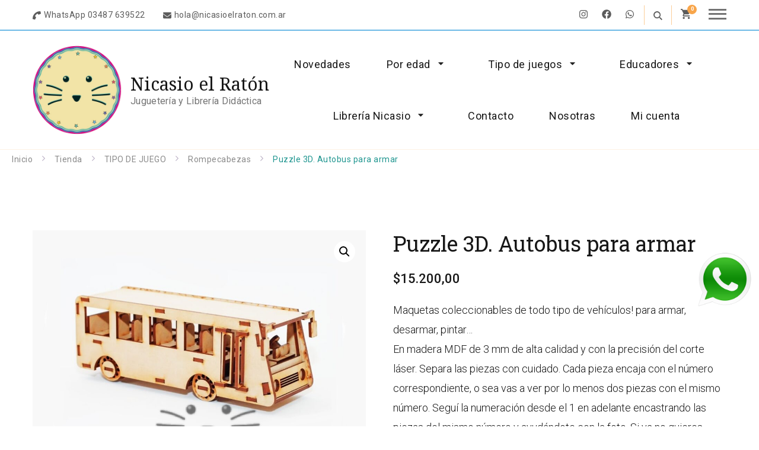

--- FILE ---
content_type: text/html; charset=UTF-8
request_url: https://nicasioelraton.com.ar/producto/puzzle-3d-autobus-para-armar/
body_size: 24552
content:
    <!DOCTYPE html>
    <html lang="es">
    <head itemscope itemtype="https://schema.org/WebSite">
	    <meta charset="UTF-8">
    <meta name="viewport" content="width=device-width, initial-scale=1">
    <link rel="profile" href="https://gmpg.org/xfn/11">
    <meta name='robots' content='index, follow, max-image-preview:large, max-snippet:-1, max-video-preview:-1' />

	<!-- This site is optimized with the Yoast SEO plugin v26.8 - https://yoast.com/product/yoast-seo-wordpress/ -->
	<title>Puzzle 3D. Autobus para armar - Nicasio el Ratón</title>
	<link rel="canonical" href="https://nicasioelraton.com.ar/producto/puzzle-3d-autobus-para-armar/" />
	<meta property="og:locale" content="es_ES" />
	<meta property="og:type" content="article" />
	<meta property="og:title" content="Puzzle 3D. Autobus para armar - Nicasio el Ratón" />
	<meta property="og:description" content="Maquetas coleccionables de todo tipo de vehículos! para armar, desarmar, pintar… En madera MDF de 3 mm de alta calidad y con la precisión del corte láser. Separa las piezas con cuidado. Cada pieza encaja con el número correspondiente, o sea vas a ver por lo menos dos piezas con el mismo número. Seguí la numeración desde el 1 en adelante encastrando las piezas del mismo número y ayudándote con la foto. Si ya no quieres desarmarla más podes pegar las piezas con cola escolar blanca.  Medidas maqueta armada: 21 cm de largo x 17 cm de alto. Contiene 65 piezas. Nivel de Dificultad: Intermedio. Incluye instrucciones de armado" />
	<meta property="og:url" content="https://nicasioelraton.com.ar/producto/puzzle-3d-autobus-para-armar/" />
	<meta property="og:site_name" content="Nicasio el Ratón" />
	<meta property="article:publisher" content="https://www.facebook.com/Nicasioelraton/?locale=es_LA" />
	<meta property="article:modified_time" content="2025-11-16T14:55:10+00:00" />
	<meta property="og:image" content="https://nicasioelraton.com.ar/wp-content/uploads/Autobus-1.jpg" />
	<meta property="og:image:width" content="1000" />
	<meta property="og:image:height" content="667" />
	<meta property="og:image:type" content="image/jpeg" />
	<meta name="twitter:card" content="summary_large_image" />
	<meta name="twitter:label1" content="Tiempo de lectura" />
	<meta name="twitter:data1" content="1 minuto" />
	<script type="application/ld+json" class="yoast-schema-graph">{"@context":"https://schema.org","@graph":[{"@type":"WebPage","@id":"https://nicasioelraton.com.ar/producto/puzzle-3d-autobus-para-armar/","url":"https://nicasioelraton.com.ar/producto/puzzle-3d-autobus-para-armar/","name":"Puzzle 3D. Autobus para armar - Nicasio el Ratón","isPartOf":{"@id":"https://nicasioelraton.com.ar/#website"},"primaryImageOfPage":{"@id":"https://nicasioelraton.com.ar/producto/puzzle-3d-autobus-para-armar/#primaryimage"},"image":{"@id":"https://nicasioelraton.com.ar/producto/puzzle-3d-autobus-para-armar/#primaryimage"},"thumbnailUrl":"https://nicasioelraton.com.ar/wp-content/uploads/Autobus-1.jpg","datePublished":"2021-06-25T02:25:17+00:00","dateModified":"2025-11-16T14:55:10+00:00","breadcrumb":{"@id":"https://nicasioelraton.com.ar/producto/puzzle-3d-autobus-para-armar/#breadcrumb"},"inLanguage":"es","potentialAction":[{"@type":"ReadAction","target":["https://nicasioelraton.com.ar/producto/puzzle-3d-autobus-para-armar/"]}]},{"@type":"ImageObject","inLanguage":"es","@id":"https://nicasioelraton.com.ar/producto/puzzle-3d-autobus-para-armar/#primaryimage","url":"https://nicasioelraton.com.ar/wp-content/uploads/Autobus-1.jpg","contentUrl":"https://nicasioelraton.com.ar/wp-content/uploads/Autobus-1.jpg","width":1000,"height":667},{"@type":"BreadcrumbList","@id":"https://nicasioelraton.com.ar/producto/puzzle-3d-autobus-para-armar/#breadcrumb","itemListElement":[{"@type":"ListItem","position":1,"name":"Portada","item":"https://nicasioelraton.com.ar/"},{"@type":"ListItem","position":2,"name":"Tienda","item":"https://nicasioelraton.com.ar/shop/tienda/"},{"@type":"ListItem","position":3,"name":"Puzzle 3D. Autobus para armar"}]},{"@type":"WebSite","@id":"https://nicasioelraton.com.ar/#website","url":"https://nicasioelraton.com.ar/","name":"Nicasio el Ratón","description":"Juguetería y Librería Didáctica","publisher":{"@id":"https://nicasioelraton.com.ar/#organization"},"potentialAction":[{"@type":"SearchAction","target":{"@type":"EntryPoint","urlTemplate":"https://nicasioelraton.com.ar/?s={search_term_string}"},"query-input":{"@type":"PropertyValueSpecification","valueRequired":true,"valueName":"search_term_string"}}],"inLanguage":"es"},{"@type":"Organization","@id":"https://nicasioelraton.com.ar/#organization","name":"Nicasio el Ratón","url":"https://nicasioelraton.com.ar/","logo":{"@type":"ImageObject","inLanguage":"es","@id":"https://nicasioelraton.com.ar/#/schema/logo/image/","url":"https://nicasioelraton.com.ar/wp-content/uploads/logo-nicasio.png","contentUrl":"https://nicasioelraton.com.ar/wp-content/uploads/logo-nicasio.png","width":646,"height":644,"caption":"Nicasio el Ratón"},"image":{"@id":"https://nicasioelraton.com.ar/#/schema/logo/image/"},"sameAs":["https://www.facebook.com/Nicasioelraton/?locale=es_LA","https://www.instagram.com/jugueteria.nicasioelraton/?hl=es"]}]}</script>
	<!-- / Yoast SEO plugin. -->


<link rel='dns-prefetch' href='//www.google.com' />
<link rel='dns-prefetch' href='//fonts.googleapis.com' />
<link rel="alternate" type="application/rss+xml" title="Nicasio el Ratón &raquo; Feed" href="https://nicasioelraton.com.ar/feed/" />
<link rel="alternate" type="application/rss+xml" title="Nicasio el Ratón &raquo; Feed de los comentarios" href="https://nicasioelraton.com.ar/comments/feed/" />
<link rel="alternate" title="oEmbed (JSON)" type="application/json+oembed" href="https://nicasioelraton.com.ar/wp-json/oembed/1.0/embed?url=https%3A%2F%2Fnicasioelraton.com.ar%2Fproducto%2Fpuzzle-3d-autobus-para-armar%2F" />
<link rel="alternate" title="oEmbed (XML)" type="text/xml+oembed" href="https://nicasioelraton.com.ar/wp-json/oembed/1.0/embed?url=https%3A%2F%2Fnicasioelraton.com.ar%2Fproducto%2Fpuzzle-3d-autobus-para-armar%2F&#038;format=xml" />
<style id='wp-img-auto-sizes-contain-inline-css' type='text/css'>
img:is([sizes=auto i],[sizes^="auto," i]){contain-intrinsic-size:3000px 1500px}
/*# sourceURL=wp-img-auto-sizes-contain-inline-css */
</style>
<style id='wp-emoji-styles-inline-css' type='text/css'>

	img.wp-smiley, img.emoji {
		display: inline !important;
		border: none !important;
		box-shadow: none !important;
		height: 1em !important;
		width: 1em !important;
		margin: 0 0.07em !important;
		vertical-align: -0.1em !important;
		background: none !important;
		padding: 0 !important;
	}
/*# sourceURL=wp-emoji-styles-inline-css */
</style>
<link rel='stylesheet' id='wp-block-library-css' href='https://nicasioelraton.com.ar/wp-includes/css/dist/block-library/style.min.css?ver=6.9' type='text/css' media='all' />
<style id='wp-block-library-theme-inline-css' type='text/css'>
.wp-block-audio :where(figcaption){color:#555;font-size:13px;text-align:center}.is-dark-theme .wp-block-audio :where(figcaption){color:#ffffffa6}.wp-block-audio{margin:0 0 1em}.wp-block-code{border:1px solid #ccc;border-radius:4px;font-family:Menlo,Consolas,monaco,monospace;padding:.8em 1em}.wp-block-embed :where(figcaption){color:#555;font-size:13px;text-align:center}.is-dark-theme .wp-block-embed :where(figcaption){color:#ffffffa6}.wp-block-embed{margin:0 0 1em}.blocks-gallery-caption{color:#555;font-size:13px;text-align:center}.is-dark-theme .blocks-gallery-caption{color:#ffffffa6}:root :where(.wp-block-image figcaption){color:#555;font-size:13px;text-align:center}.is-dark-theme :root :where(.wp-block-image figcaption){color:#ffffffa6}.wp-block-image{margin:0 0 1em}.wp-block-pullquote{border-bottom:4px solid;border-top:4px solid;color:currentColor;margin-bottom:1.75em}.wp-block-pullquote :where(cite),.wp-block-pullquote :where(footer),.wp-block-pullquote__citation{color:currentColor;font-size:.8125em;font-style:normal;text-transform:uppercase}.wp-block-quote{border-left:.25em solid;margin:0 0 1.75em;padding-left:1em}.wp-block-quote cite,.wp-block-quote footer{color:currentColor;font-size:.8125em;font-style:normal;position:relative}.wp-block-quote:where(.has-text-align-right){border-left:none;border-right:.25em solid;padding-left:0;padding-right:1em}.wp-block-quote:where(.has-text-align-center){border:none;padding-left:0}.wp-block-quote.is-large,.wp-block-quote.is-style-large,.wp-block-quote:where(.is-style-plain){border:none}.wp-block-search .wp-block-search__label{font-weight:700}.wp-block-search__button{border:1px solid #ccc;padding:.375em .625em}:where(.wp-block-group.has-background){padding:1.25em 2.375em}.wp-block-separator.has-css-opacity{opacity:.4}.wp-block-separator{border:none;border-bottom:2px solid;margin-left:auto;margin-right:auto}.wp-block-separator.has-alpha-channel-opacity{opacity:1}.wp-block-separator:not(.is-style-wide):not(.is-style-dots){width:100px}.wp-block-separator.has-background:not(.is-style-dots){border-bottom:none;height:1px}.wp-block-separator.has-background:not(.is-style-wide):not(.is-style-dots){height:2px}.wp-block-table{margin:0 0 1em}.wp-block-table td,.wp-block-table th{word-break:normal}.wp-block-table :where(figcaption){color:#555;font-size:13px;text-align:center}.is-dark-theme .wp-block-table :where(figcaption){color:#ffffffa6}.wp-block-video :where(figcaption){color:#555;font-size:13px;text-align:center}.is-dark-theme .wp-block-video :where(figcaption){color:#ffffffa6}.wp-block-video{margin:0 0 1em}:root :where(.wp-block-template-part.has-background){margin-bottom:0;margin-top:0;padding:1.25em 2.375em}
/*# sourceURL=/wp-includes/css/dist/block-library/theme.min.css */
</style>
<style id='classic-theme-styles-inline-css' type='text/css'>
/*! This file is auto-generated */
.wp-block-button__link{color:#fff;background-color:#32373c;border-radius:9999px;box-shadow:none;text-decoration:none;padding:calc(.667em + 2px) calc(1.333em + 2px);font-size:1.125em}.wp-block-file__button{background:#32373c;color:#fff;text-decoration:none}
/*# sourceURL=/wp-includes/css/classic-themes.min.css */
</style>
<style id='global-styles-inline-css' type='text/css'>
:root{--wp--preset--aspect-ratio--square: 1;--wp--preset--aspect-ratio--4-3: 4/3;--wp--preset--aspect-ratio--3-4: 3/4;--wp--preset--aspect-ratio--3-2: 3/2;--wp--preset--aspect-ratio--2-3: 2/3;--wp--preset--aspect-ratio--16-9: 16/9;--wp--preset--aspect-ratio--9-16: 9/16;--wp--preset--color--black: #000000;--wp--preset--color--cyan-bluish-gray: #abb8c3;--wp--preset--color--white: #ffffff;--wp--preset--color--pale-pink: #f78da7;--wp--preset--color--vivid-red: #cf2e2e;--wp--preset--color--luminous-vivid-orange: #ff6900;--wp--preset--color--luminous-vivid-amber: #fcb900;--wp--preset--color--light-green-cyan: #7bdcb5;--wp--preset--color--vivid-green-cyan: #00d084;--wp--preset--color--pale-cyan-blue: #8ed1fc;--wp--preset--color--vivid-cyan-blue: #0693e3;--wp--preset--color--vivid-purple: #9b51e0;--wp--preset--gradient--vivid-cyan-blue-to-vivid-purple: linear-gradient(135deg,rgb(6,147,227) 0%,rgb(155,81,224) 100%);--wp--preset--gradient--light-green-cyan-to-vivid-green-cyan: linear-gradient(135deg,rgb(122,220,180) 0%,rgb(0,208,130) 100%);--wp--preset--gradient--luminous-vivid-amber-to-luminous-vivid-orange: linear-gradient(135deg,rgb(252,185,0) 0%,rgb(255,105,0) 100%);--wp--preset--gradient--luminous-vivid-orange-to-vivid-red: linear-gradient(135deg,rgb(255,105,0) 0%,rgb(207,46,46) 100%);--wp--preset--gradient--very-light-gray-to-cyan-bluish-gray: linear-gradient(135deg,rgb(238,238,238) 0%,rgb(169,184,195) 100%);--wp--preset--gradient--cool-to-warm-spectrum: linear-gradient(135deg,rgb(74,234,220) 0%,rgb(151,120,209) 20%,rgb(207,42,186) 40%,rgb(238,44,130) 60%,rgb(251,105,98) 80%,rgb(254,248,76) 100%);--wp--preset--gradient--blush-light-purple: linear-gradient(135deg,rgb(255,206,236) 0%,rgb(152,150,240) 100%);--wp--preset--gradient--blush-bordeaux: linear-gradient(135deg,rgb(254,205,165) 0%,rgb(254,45,45) 50%,rgb(107,0,62) 100%);--wp--preset--gradient--luminous-dusk: linear-gradient(135deg,rgb(255,203,112) 0%,rgb(199,81,192) 50%,rgb(65,88,208) 100%);--wp--preset--gradient--pale-ocean: linear-gradient(135deg,rgb(255,245,203) 0%,rgb(182,227,212) 50%,rgb(51,167,181) 100%);--wp--preset--gradient--electric-grass: linear-gradient(135deg,rgb(202,248,128) 0%,rgb(113,206,126) 100%);--wp--preset--gradient--midnight: linear-gradient(135deg,rgb(2,3,129) 0%,rgb(40,116,252) 100%);--wp--preset--font-size--small: 13px;--wp--preset--font-size--medium: 20px;--wp--preset--font-size--large: 36px;--wp--preset--font-size--x-large: 42px;--wp--preset--spacing--20: 0.44rem;--wp--preset--spacing--30: 0.67rem;--wp--preset--spacing--40: 1rem;--wp--preset--spacing--50: 1.5rem;--wp--preset--spacing--60: 2.25rem;--wp--preset--spacing--70: 3.38rem;--wp--preset--spacing--80: 5.06rem;--wp--preset--shadow--natural: 6px 6px 9px rgba(0, 0, 0, 0.2);--wp--preset--shadow--deep: 12px 12px 50px rgba(0, 0, 0, 0.4);--wp--preset--shadow--sharp: 6px 6px 0px rgba(0, 0, 0, 0.2);--wp--preset--shadow--outlined: 6px 6px 0px -3px rgb(255, 255, 255), 6px 6px rgb(0, 0, 0);--wp--preset--shadow--crisp: 6px 6px 0px rgb(0, 0, 0);}:where(.is-layout-flex){gap: 0.5em;}:where(.is-layout-grid){gap: 0.5em;}body .is-layout-flex{display: flex;}.is-layout-flex{flex-wrap: wrap;align-items: center;}.is-layout-flex > :is(*, div){margin: 0;}body .is-layout-grid{display: grid;}.is-layout-grid > :is(*, div){margin: 0;}:where(.wp-block-columns.is-layout-flex){gap: 2em;}:where(.wp-block-columns.is-layout-grid){gap: 2em;}:where(.wp-block-post-template.is-layout-flex){gap: 1.25em;}:where(.wp-block-post-template.is-layout-grid){gap: 1.25em;}.has-black-color{color: var(--wp--preset--color--black) !important;}.has-cyan-bluish-gray-color{color: var(--wp--preset--color--cyan-bluish-gray) !important;}.has-white-color{color: var(--wp--preset--color--white) !important;}.has-pale-pink-color{color: var(--wp--preset--color--pale-pink) !important;}.has-vivid-red-color{color: var(--wp--preset--color--vivid-red) !important;}.has-luminous-vivid-orange-color{color: var(--wp--preset--color--luminous-vivid-orange) !important;}.has-luminous-vivid-amber-color{color: var(--wp--preset--color--luminous-vivid-amber) !important;}.has-light-green-cyan-color{color: var(--wp--preset--color--light-green-cyan) !important;}.has-vivid-green-cyan-color{color: var(--wp--preset--color--vivid-green-cyan) !important;}.has-pale-cyan-blue-color{color: var(--wp--preset--color--pale-cyan-blue) !important;}.has-vivid-cyan-blue-color{color: var(--wp--preset--color--vivid-cyan-blue) !important;}.has-vivid-purple-color{color: var(--wp--preset--color--vivid-purple) !important;}.has-black-background-color{background-color: var(--wp--preset--color--black) !important;}.has-cyan-bluish-gray-background-color{background-color: var(--wp--preset--color--cyan-bluish-gray) !important;}.has-white-background-color{background-color: var(--wp--preset--color--white) !important;}.has-pale-pink-background-color{background-color: var(--wp--preset--color--pale-pink) !important;}.has-vivid-red-background-color{background-color: var(--wp--preset--color--vivid-red) !important;}.has-luminous-vivid-orange-background-color{background-color: var(--wp--preset--color--luminous-vivid-orange) !important;}.has-luminous-vivid-amber-background-color{background-color: var(--wp--preset--color--luminous-vivid-amber) !important;}.has-light-green-cyan-background-color{background-color: var(--wp--preset--color--light-green-cyan) !important;}.has-vivid-green-cyan-background-color{background-color: var(--wp--preset--color--vivid-green-cyan) !important;}.has-pale-cyan-blue-background-color{background-color: var(--wp--preset--color--pale-cyan-blue) !important;}.has-vivid-cyan-blue-background-color{background-color: var(--wp--preset--color--vivid-cyan-blue) !important;}.has-vivid-purple-background-color{background-color: var(--wp--preset--color--vivid-purple) !important;}.has-black-border-color{border-color: var(--wp--preset--color--black) !important;}.has-cyan-bluish-gray-border-color{border-color: var(--wp--preset--color--cyan-bluish-gray) !important;}.has-white-border-color{border-color: var(--wp--preset--color--white) !important;}.has-pale-pink-border-color{border-color: var(--wp--preset--color--pale-pink) !important;}.has-vivid-red-border-color{border-color: var(--wp--preset--color--vivid-red) !important;}.has-luminous-vivid-orange-border-color{border-color: var(--wp--preset--color--luminous-vivid-orange) !important;}.has-luminous-vivid-amber-border-color{border-color: var(--wp--preset--color--luminous-vivid-amber) !important;}.has-light-green-cyan-border-color{border-color: var(--wp--preset--color--light-green-cyan) !important;}.has-vivid-green-cyan-border-color{border-color: var(--wp--preset--color--vivid-green-cyan) !important;}.has-pale-cyan-blue-border-color{border-color: var(--wp--preset--color--pale-cyan-blue) !important;}.has-vivid-cyan-blue-border-color{border-color: var(--wp--preset--color--vivid-cyan-blue) !important;}.has-vivid-purple-border-color{border-color: var(--wp--preset--color--vivid-purple) !important;}.has-vivid-cyan-blue-to-vivid-purple-gradient-background{background: var(--wp--preset--gradient--vivid-cyan-blue-to-vivid-purple) !important;}.has-light-green-cyan-to-vivid-green-cyan-gradient-background{background: var(--wp--preset--gradient--light-green-cyan-to-vivid-green-cyan) !important;}.has-luminous-vivid-amber-to-luminous-vivid-orange-gradient-background{background: var(--wp--preset--gradient--luminous-vivid-amber-to-luminous-vivid-orange) !important;}.has-luminous-vivid-orange-to-vivid-red-gradient-background{background: var(--wp--preset--gradient--luminous-vivid-orange-to-vivid-red) !important;}.has-very-light-gray-to-cyan-bluish-gray-gradient-background{background: var(--wp--preset--gradient--very-light-gray-to-cyan-bluish-gray) !important;}.has-cool-to-warm-spectrum-gradient-background{background: var(--wp--preset--gradient--cool-to-warm-spectrum) !important;}.has-blush-light-purple-gradient-background{background: var(--wp--preset--gradient--blush-light-purple) !important;}.has-blush-bordeaux-gradient-background{background: var(--wp--preset--gradient--blush-bordeaux) !important;}.has-luminous-dusk-gradient-background{background: var(--wp--preset--gradient--luminous-dusk) !important;}.has-pale-ocean-gradient-background{background: var(--wp--preset--gradient--pale-ocean) !important;}.has-electric-grass-gradient-background{background: var(--wp--preset--gradient--electric-grass) !important;}.has-midnight-gradient-background{background: var(--wp--preset--gradient--midnight) !important;}.has-small-font-size{font-size: var(--wp--preset--font-size--small) !important;}.has-medium-font-size{font-size: var(--wp--preset--font-size--medium) !important;}.has-large-font-size{font-size: var(--wp--preset--font-size--large) !important;}.has-x-large-font-size{font-size: var(--wp--preset--font-size--x-large) !important;}
:where(.wp-block-post-template.is-layout-flex){gap: 1.25em;}:where(.wp-block-post-template.is-layout-grid){gap: 1.25em;}
:where(.wp-block-term-template.is-layout-flex){gap: 1.25em;}:where(.wp-block-term-template.is-layout-grid){gap: 1.25em;}
:where(.wp-block-columns.is-layout-flex){gap: 2em;}:where(.wp-block-columns.is-layout-grid){gap: 2em;}
:root :where(.wp-block-pullquote){font-size: 1.5em;line-height: 1.6;}
/*# sourceURL=global-styles-inline-css */
</style>
<link rel='stylesheet' id='contact-form-7-css' href='https://nicasioelraton.com.ar/wp-content/plugins/contact-form-7/includes/css/styles.css?ver=6.1.4' type='text/css' media='all' />
<link rel='stylesheet' id='photoswipe-css' href='https://nicasioelraton.com.ar/wp-content/plugins/woocommerce/assets/css/photoswipe/photoswipe.min.css?ver=10.4.3' type='text/css' media='all' />
<link rel='stylesheet' id='photoswipe-default-skin-css' href='https://nicasioelraton.com.ar/wp-content/plugins/woocommerce/assets/css/photoswipe/default-skin/default-skin.min.css?ver=10.4.3' type='text/css' media='all' />
<link rel='stylesheet' id='woocommerce-layout-css' href='https://nicasioelraton.com.ar/wp-content/plugins/woocommerce/assets/css/woocommerce-layout.css?ver=10.4.3' type='text/css' media='all' />
<link rel='stylesheet' id='woocommerce-smallscreen-css' href='https://nicasioelraton.com.ar/wp-content/plugins/woocommerce/assets/css/woocommerce-smallscreen.css?ver=10.4.3' type='text/css' media='only screen and (max-width: 768px)' />
<link rel='stylesheet' id='woocommerce-general-css' href='https://nicasioelraton.com.ar/wp-content/plugins/woocommerce/assets/css/woocommerce.css?ver=10.4.3' type='text/css' media='all' />
<style id='woocommerce-inline-inline-css' type='text/css'>
.woocommerce form .form-row .required { visibility: visible; }
/*# sourceURL=woocommerce-inline-inline-css */
</style>
<link rel='stylesheet' id='animate-css' href='https://nicasioelraton.com.ar/wp-content/themes/coachpress-lite/css/animate.min.css?ver=3.5.2' type='text/css' media='all' />
<link rel='stylesheet' id='coachpress-lite-css' href='https://nicasioelraton.com.ar/wp-content/themes/coachpress-lite/style.css?ver=6.9' type='text/css' media='all' />
<link rel='stylesheet' id='executive-coach-css' href='https://nicasioelraton.com.ar/wp-content/themes/executive-coach/style.css?ver=1.0.1' type='text/css' media='all' />
<link rel='stylesheet' id='coachpress-lite-woocommerce-css' href='https://nicasioelraton.com.ar/wp-content/themes/coachpress-lite/css/woocommerce.min.css?ver=1.0.1' type='text/css' media='all' />
<link rel='stylesheet' id='coachpress-lite-google-fonts-css' href='https://fonts.googleapis.com/css?family=Roboto%3A100%2C100italic%2C300%2C300italic%2Cregular%2Citalic%2C500%2C500italic%2C700%2C700italic%2C900%2C900italic%7CRoboto+Slab%3A100%2C200%2C300%2Cregular%2C500%2C600%2C700%2C800%2C900%7CNoto+Serif%3Aregular' type='text/css' media='all' />
<link rel='stylesheet' id='owl-carousel-css' href='https://nicasioelraton.com.ar/wp-content/themes/coachpress-lite/css/owl.carousel.min.css?ver=2.3.4' type='text/css' media='all' />
<link rel='stylesheet' id='coachpress-lite-elementor-css' href='https://nicasioelraton.com.ar/wp-content/themes/coachpress-lite/css/elementor.min.css?ver=1.0.1' type='text/css' media='all' />
<link rel='stylesheet' id='coachpress-lite-gutenberg-css' href='https://nicasioelraton.com.ar/wp-content/themes/coachpress-lite/css/gutenberg.min.css?ver=1.0.1' type='text/css' media='all' />
<link rel='stylesheet' id='newsletter-css' href='https://nicasioelraton.com.ar/wp-content/plugins/newsletter/style.css?ver=9.1.1' type='text/css' media='all' />
<link rel='stylesheet' id='wpuc_hcaptcha_css-css' href='https://nicasioelraton.com.ar/wp-content/plugins/ultimate-wp-captcha/assets/css/uwc-style.css?ver=240129-183930' type='text/css' media='all' />
<link rel='stylesheet' id='elementor-frontend-css' href='https://nicasioelraton.com.ar/wp-content/uploads/elementor/css/custom-frontend.min.css?ver=1769636996' type='text/css' media='all' />
<link rel='stylesheet' id='eael-general-css' href='https://nicasioelraton.com.ar/wp-content/plugins/essential-addons-for-elementor-lite/assets/front-end/css/view/general.min.css?ver=6.5.9' type='text/css' media='all' />
<!--n2css--><!--n2js--><script type="text/javascript" src="https://nicasioelraton.com.ar/wp-includes/js/jquery/jquery.min.js?ver=3.7.1" id="jquery-core-js"></script>
<script type="text/javascript" src="https://nicasioelraton.com.ar/wp-includes/js/jquery/jquery-migrate.min.js?ver=3.4.1" id="jquery-migrate-js"></script>
<script type="text/javascript" src="https://nicasioelraton.com.ar/wp-content/plugins/woocommerce/assets/js/jquery-blockui/jquery.blockUI.min.js?ver=2.7.0-wc.10.4.3" id="wc-jquery-blockui-js" defer="defer" data-wp-strategy="defer"></script>
<script type="text/javascript" id="wc-add-to-cart-js-extra">
/* <![CDATA[ */
var wc_add_to_cart_params = {"ajax_url":"/wp-admin/admin-ajax.php","wc_ajax_url":"/?wc-ajax=%%endpoint%%","i18n_view_cart":"Ver carrito","cart_url":"https://nicasioelraton.com.ar/carritos/","is_cart":"","cart_redirect_after_add":"no"};
//# sourceURL=wc-add-to-cart-js-extra
/* ]]> */
</script>
<script type="text/javascript" src="https://nicasioelraton.com.ar/wp-content/plugins/woocommerce/assets/js/frontend/add-to-cart.min.js?ver=10.4.3" id="wc-add-to-cart-js" defer="defer" data-wp-strategy="defer"></script>
<script type="text/javascript" src="https://nicasioelraton.com.ar/wp-content/plugins/woocommerce/assets/js/zoom/jquery.zoom.min.js?ver=1.7.21-wc.10.4.3" id="wc-zoom-js" defer="defer" data-wp-strategy="defer"></script>
<script type="text/javascript" src="https://nicasioelraton.com.ar/wp-content/plugins/woocommerce/assets/js/flexslider/jquery.flexslider.min.js?ver=2.7.2-wc.10.4.3" id="wc-flexslider-js" defer="defer" data-wp-strategy="defer"></script>
<script type="text/javascript" src="https://nicasioelraton.com.ar/wp-content/plugins/woocommerce/assets/js/photoswipe/photoswipe.min.js?ver=4.1.1-wc.10.4.3" id="wc-photoswipe-js" defer="defer" data-wp-strategy="defer"></script>
<script type="text/javascript" src="https://nicasioelraton.com.ar/wp-content/plugins/woocommerce/assets/js/photoswipe/photoswipe-ui-default.min.js?ver=4.1.1-wc.10.4.3" id="wc-photoswipe-ui-default-js" defer="defer" data-wp-strategy="defer"></script>
<script type="text/javascript" id="wc-single-product-js-extra">
/* <![CDATA[ */
var wc_single_product_params = {"i18n_required_rating_text":"Por favor elige una puntuaci\u00f3n","i18n_rating_options":["1 de 5 estrellas","2 de 5 estrellas","3 de 5 estrellas","4 de 5 estrellas","5 de 5 estrellas"],"i18n_product_gallery_trigger_text":"Ver galer\u00eda de im\u00e1genes a pantalla completa","review_rating_required":"no","flexslider":{"rtl":false,"animation":"slide","smoothHeight":true,"directionNav":false,"controlNav":"thumbnails","slideshow":false,"animationSpeed":500,"animationLoop":false,"allowOneSlide":false},"zoom_enabled":"1","zoom_options":[],"photoswipe_enabled":"1","photoswipe_options":{"shareEl":false,"closeOnScroll":false,"history":false,"hideAnimationDuration":0,"showAnimationDuration":0},"flexslider_enabled":"1"};
//# sourceURL=wc-single-product-js-extra
/* ]]> */
</script>
<script type="text/javascript" src="https://nicasioelraton.com.ar/wp-content/plugins/woocommerce/assets/js/frontend/single-product.min.js?ver=10.4.3" id="wc-single-product-js" defer="defer" data-wp-strategy="defer"></script>
<script type="text/javascript" src="https://nicasioelraton.com.ar/wp-content/plugins/woocommerce/assets/js/js-cookie/js.cookie.min.js?ver=2.1.4-wc.10.4.3" id="wc-js-cookie-js" defer="defer" data-wp-strategy="defer"></script>
<script type="text/javascript" id="woocommerce-js-extra">
/* <![CDATA[ */
var woocommerce_params = {"ajax_url":"/wp-admin/admin-ajax.php","wc_ajax_url":"/?wc-ajax=%%endpoint%%","i18n_password_show":"Mostrar contrase\u00f1a","i18n_password_hide":"Ocultar contrase\u00f1a"};
//# sourceURL=woocommerce-js-extra
/* ]]> */
</script>
<script type="text/javascript" src="https://nicasioelraton.com.ar/wp-content/plugins/woocommerce/assets/js/frontend/woocommerce.min.js?ver=10.4.3" id="woocommerce-js" defer="defer" data-wp-strategy="defer"></script>
<link rel="https://api.w.org/" href="https://nicasioelraton.com.ar/wp-json/" /><link rel="alternate" title="JSON" type="application/json" href="https://nicasioelraton.com.ar/wp-json/wp/v2/product/10287" /><link rel="EditURI" type="application/rsd+xml" title="RSD" href="https://nicasioelraton.com.ar/xmlrpc.php?rsd" />
<meta name="generator" content="WordPress 6.9" />
<meta name="generator" content="WooCommerce 10.4.3" />
<link rel='shortlink' href='https://nicasioelraton.com.ar/?p=10287' />
<meta name="generator" content="speculation-rules 1.6.0">
	<noscript><style>.woocommerce-product-gallery{ opacity: 1 !important; }</style></noscript>
	<meta name="generator" content="Elementor 3.34.2; features: additional_custom_breakpoints; settings: css_print_method-external, google_font-enabled, font_display-auto">
			<style>
				.e-con.e-parent:nth-of-type(n+4):not(.e-lazyloaded):not(.e-no-lazyload),
				.e-con.e-parent:nth-of-type(n+4):not(.e-lazyloaded):not(.e-no-lazyload) * {
					background-image: none !important;
				}
				@media screen and (max-height: 1024px) {
					.e-con.e-parent:nth-of-type(n+3):not(.e-lazyloaded):not(.e-no-lazyload),
					.e-con.e-parent:nth-of-type(n+3):not(.e-lazyloaded):not(.e-no-lazyload) * {
						background-image: none !important;
					}
				}
				@media screen and (max-height: 640px) {
					.e-con.e-parent:nth-of-type(n+2):not(.e-lazyloaded):not(.e-no-lazyload),
					.e-con.e-parent:nth-of-type(n+2):not(.e-lazyloaded):not(.e-no-lazyload) * {
						background-image: none !important;
					}
				}
			</style>
			<!-- Chrome, Firefox OS and Opera -->
<meta name="theme-color" content="#6DBAE6">
<meta name="theme-color" media="(prefers-color-scheme: light)" content="#6DBAE6" />
<meta name="theme-color" media="(prefers-color-scheme: dark)" content="#6DBAE6" />
<!-- Windows Phone -->
<meta name="msapplication-navbutton-color" content="#6DBAE6">
<!-- iOS Safari -->
<meta name="apple-mobile-web-app-status-bar-style" content="#6DBAE6"><link rel="icon" href="https://nicasioelraton.com.ar/wp-content/uploads/cropped-logo-nicasio-32x32.png" sizes="32x32" />
<link rel="icon" href="https://nicasioelraton.com.ar/wp-content/uploads/cropped-logo-nicasio-192x192.png" sizes="192x192" />
<link rel="apple-touch-icon" href="https://nicasioelraton.com.ar/wp-content/uploads/cropped-logo-nicasio-180x180.png" />
<meta name="msapplication-TileImage" content="https://nicasioelraton.com.ar/wp-content/uploads/cropped-logo-nicasio-270x270.png" />
<style type='text/css' media='all'>
    /*Typography*/

    :root {
        --primary-font: Roboto;
        --secondary-font: Roboto Slab;
        --cursive-font: Roboto Slab;
        --primary-color: #f8a54a;
	    --primary-color-rgb: 248, 165, 74;
        --secondary-color: #209690;
	    --secondary-color-rgb: 32, 150, 144;
    }

    body {
        font-size   : 18px;
    }

    .custom-logo-link img{
        width    : 150px;
        max-width: 100%;
    }

    .site-title{
        font-size   : 30px;
        font-family : Noto Serif;
        font-weight : 400;
        font-style  : normal;
    }

    .widget_bttk_icon_text_widget .rtc-itw-inner-holder .btn-readmore::before {
        background-image: url('data:image/svg+xml; utf-8, <svg xmlns="http://www.w3.org/2000/svg" width="48.781" height="9.63" viewBox="0 0 48.781 9.63"><g transform="translate(-1019.528 -1511)"><path d="M141.589-1.863l-8.34,4.815v-9.63Z" transform="translate(926.721 1517.678)" fill="%23209690"></path><path d="M3089.528,1523h40.965" transform="translate(-2070 -7.502)" fill="none" stroke="%23209690" stroke-width="1"></path></g></svg>');
    }

    .widget_bttk_testimonial_widget .testimonial-content p:first-child::before,
    .widget_bttk_testimonial_widget .testimonial-content p:last-child::after {
        background-image: url('data:image/svg+xml; utf-8, <svg xmlns="http://www.w3.org/2000/svg" width="16.139" height="12.576" viewBox="0 0 16.139 12.576"><path d="M154.714,262.991c-.462.312-.9.614-1.343.9-.3.2-.612.375-.918.56a2.754,2.754,0,0,1-2.851.133,1.764,1.764,0,0,1-.771-.99,6.549,6.549,0,0,1-.335-1.111,5.386,5.386,0,0,1-.219-1.92,16.807,16.807,0,0,1,.3-1.732,2.392,2.392,0,0,1,.424-.8c.394-.534.808-1.053,1.236-1.56a3.022,3.022,0,0,1,.675-.61,2.962,2.962,0,0,0,.725-.749c.453-.576.923-1.137,1.38-1.71a3.035,3.035,0,0,0,.208-.35c.023-.038.044-.09.079-.107.391-.185.777-.383,1.179-.54.284-.11.5.141.739.234a.316.316,0,0,1-.021.2c-.216.411-.442.818-.663,1.226-.5.918-1.036,1.817-1.481,2.761a7.751,7.751,0,0,0-.915,3.069c-.009.326.038.653.053.98.009.2.143.217.288.2a1.678,1.678,0,0,0,1.006-.491c.2-.2.316-.207.537-.027.283.23.552.479.825.723a.174.174,0,0,1,.06.116,1.424,1.424,0,0,1-.327,1C154.281,262.714,154.285,262.755,154.714,262.991Z" transform="translate(-139.097 -252.358)" fill="%23f8a54a"/><path d="M222.24,262.76a5.243,5.243,0,0,1-2.138,1.427,1.623,1.623,0,0,0-.455.26,3.112,3.112,0,0,1-2.406.338,1.294,1.294,0,0,1-1.021-1.2,6.527,6.527,0,0,1,.449-2.954c.015-.043.04-.083.053-.127a13.25,13.25,0,0,1,1.295-2.632,14.155,14.155,0,0,1,1.224-1.677c.084.14.132.238.2.324.133.176.3.121.414-.06a1.248,1.248,0,0,0,.1-.23c.055-.149.143-.214.315-.111-.029-.308,0-.607.3-.727.114-.045.295.079.463.131.093-.161.227-.372.335-.6.029-.06-.012-.16-.033-.238-.042-.154-.1-.3-.137-.458a1.117,1.117,0,0,1,.27-.933c.154-.207.286-.431.431-.646a.586.586,0,0,1,1.008-.108,2.225,2.225,0,0,0,.336.306.835.835,0,0,0,.356.087,1.242,1.242,0,0,0,.294-.052c-.067.145-.114.257-.17.364-.7,1.34-1.422,2.665-2.082,4.023-.488,1.005-.891,2.052-1.332,3.08a.628.628,0,0,0-.032.11c-.091.415.055.542.478.461.365-.07.607-.378.949-.463a2.8,2.8,0,0,1,.823-.064c.174.01.366.451.317.687a2.48,2.48,0,0,1-.607,1.26C222.081,262.492,222.011,262.615,222.24,262.76Z" transform="translate(-216.183 -252.301)" fill="%23f8a54a"/></svg>');
    }

    .pagination .page-numbers.prev:hover::before,
    .pagination .page-numbers.next:hover::before {
        background-image: url('data:image/svg+xml; utf-8, <svg xmlns="http://www.w3.org/2000/svg" viewBox="0 0 256 512"><path fill="%23f8a54a" d="M24.707 38.101L4.908 57.899c-4.686 4.686-4.686 12.284 0 16.971L185.607 256 4.908 437.13c-4.686 4.686-4.686 12.284 0 16.971L24.707 473.9c4.686 4.686 12.284 4.686 16.971 0l209.414-209.414c4.686-4.686 4.686-12.284 0-16.971L41.678 38.101c-4.687-4.687-12.285-4.687-16.971 0z"></path></svg>');
    }

    .post-navigation .meta-nav::before{
        background-image: url('data:image/svg+xml; utf-8, <svg xmlns="http://www.w3.org/2000/svg" width="48.781" height="9.63" viewBox="0 0 48.781 9.63"><g transform="translate(-1019.528 -1511)"><path d="M141.589-1.863l-8.34,4.815v-9.63Z" transform="translate(926.721 1517.678)" fill="%23209690"></path><path d="M3089.528,1523h40.965" transform="translate(-2070 -7.502)" fill="none" stroke="%23209690" stroke-width="1"></path></g></svg>');
    }

    section#wheeloflife_section {
        background-color:#ebf2f5;
    }


    </style>    
    
    
    
    
    <!-- Matomo -->
<script>
  var _paq = window._paq = window._paq || [];
  /* tracker methods like "setCustomDimension" should be called before "trackPageView" */
  _paq.push(['trackPageView']);
  _paq.push(['enableLinkTracking']);
  (function() {
    var u="https://matomo.wd5.net.ar/";
    _paq.push(['setTrackerUrl', u+'matomo.php']);
    _paq.push(['setSiteId', '27']);
    var d=document, g=d.createElement('script'), s=d.getElementsByTagName('script')[0];
    g.async=true; g.src=u+'matomo.js'; s.parentNode.insertBefore(g,s);
  })();
</script>
<!-- End Matomo Code -->

    
    
</head>

<body class="wp-singular product-template-default single single-product postid-10287 wp-custom-logo wp-theme-coachpress-lite wp-child-theme-executive-coach theme-coachpress-lite woocommerce woocommerce-page woocommerce-no-js coachpress-lite-has-blocks full-width underline elementor-default elementor-kit-3475" itemscope itemtype="https://schema.org/WebPage">

  <div id="whatsapp-float">
  	<a href="https://wa.me/543487639522?text=Hola!%20Estaba%20visitando%20el%20sitio%20web%20y%20necesitaba%20más%20información" target="_blank"><img class="whatsapp-icon" src="https://nicasioelraton.com.ar/wp-content/uploads/whatsapp.png"></a>
  </div>

    <div id="page" class="site">
        <a class="skip-link screen-reader-text" href="#content">Saltar al contenido (presiona Intro)</a>
        <header id="masthead" class="site-header style-one" itemscope itemtype="http://schema.org/WPHeader">
    		        <div class="header-top">
	            <div class="container">
	                <div class="header-left"><div class="header-block"><i class="fas fa-phone"></i><a href="tel:03487639522" class="phone">WhatsApp 03487 639522</a></div><div class="header-block"><i class="fas fa-envelope"></i><a href="mailto:hola@nicasioelraton.com.ar" class="email">hola@nicasioelraton.com.ar</a></div></div>	                <div class="header-center">
	                        <div class="header-social">    <ul class="social-list">
    	            <li>
                <a href="https://www.instagram.com/jugueteria.nicasioelraton/?hl=es" target="_blank" rel="nofollow noopener">
                    <i class="fab fa-instagram"></i>
                </a>
            </li>    	   
                        <li>
                <a href="https://www.facebook.com/Nicasioelraton/?locale=es_LA" target="_blank" rel="nofollow noopener">
                    <i class="fab fa-facebook"></i>
                </a>
            </li>    	   
                        <li>
                <a href="https://wa.me/543487639522?text=Hola!%20Estaba%20visitando%20el%20sitio%20web%20y%20necesitaba%20más%20información" target="_blank" rel="nofollow noopener">
                    <i class="fab fa-whatsapp"></i>
                </a>
            </li>    	   
            	</ul>
        </div>
	                    </div>	                <div class="header-right">
	                    <div class="header-search">
        <button class="search-toggle" data-toggle-target=".search-modal" data-toggle-body-class="showing-search-modal" data-set-focus=".search-modal .search-field" aria-expanded="false">
            <svg xmlns="http://www.w3.org/2000/svg" width="21.863" height="22" viewBox="0 0 21.863 22">
                <path
                d="M24.863,1170.255l-2.045,2.045L18,1167.482v-1.091l-.409-.409a8.674,8.674,0,0,1-5.727,2.046,8.235,8.235,0,0,1-6.273-2.591A8.993,8.993,0,0,1,3,1159.164a8.235,8.235,0,0,1,2.591-6.273,8.993,8.993,0,0,1,6.273-2.591,8.441,8.441,0,0,1,6.273,2.591,8.993,8.993,0,0,1,2.591,6.273,8.675,8.675,0,0,1-2.045,5.727l.409.409h.955ZM7.5,1163.664a5.76,5.76,0,0,0,4.364,1.773,5.969,5.969,0,0,0,4.364-1.773,6.257,6.257,0,0,0,0-8.727,5.76,5.76,0,0,0-4.364-1.773,5.969,5.969,0,0,0-4.364,1.773,5.76,5.76,0,0,0-1.773,4.364A6.308,6.308,0,0,0,7.5,1163.664Z"
                transform="translate(-3 -1150.3)" fill="#806e6a" /></svg>
        </button>
        <div class="header-search-wrap search-modal cover-modal" data-modal-target-string=".search-modal">
            <div class="header-search-inner">
                <form role="search" method="get" class="search-form" action="https://nicasioelraton.com.ar/">
				<label>
					<span class="screen-reader-text">Buscar:</span>
					<input type="search" class="search-field" placeholder="Buscar &hellip;" value="" name="s" />
				</label>
				<input type="submit" class="search-submit" value="Buscar" />
			</form>                <button class="close" data-toggle-target=".search-modal" data-toggle-body-class="showing-search-modal" data-set-focus=".search-modal .search-field" aria-expanded="false">Cerrar</button>
            </div>
        </div>
    </div><!-- .header-search -->
    	                    <div class="header-cart">    <a href="https://nicasioelraton.com.ar/carritos/" class="cart" title="Ver tu carrito">
        <svg xmlns="http://www.w3.org/2000/svg" width="17" height="17" viewBox="0 0 17 17"><path id="Path_4343" data-name="Path 4343" d="M5.1,13.6a1.7,1.7,0,1,0,1.7,1.7A1.7,1.7,0,0,0,5.1,13.6ZM0,0V1.7H1.7L4.76,8.16,3.57,10.2a3.02,3.02,0,0,0-.17.85,1.7,1.7,0,0,0,1.7,1.7H15.3v-1.7H5.44a.183.183,0,0,1-.17-.17v-.085L6.035,9.35h6.29A1.55,1.55,0,0,0,13.77,8.5l3.06-5.525A.468.468,0,0,0,17,2.55a.8.8,0,0,0-.85-.85H3.57L2.8,0ZM13.6,13.6a1.7,1.7,0,1,0,1.7,1.7A1.7,1.7,0,0,0,13.6,13.6Z" fill="#806e6a" /></svg>
        <span class="cart-count">0</span>
    </a>
    </div>	                        	<nav id="secondary-nav" class="secondary-menu">
            <button class="toggle-btn" data-toggle-target=".menu-modal" data-toggle-body-class="showing-menu-modal" aria-expanded="false" data-set-focus=".close-nav-toggle">
                <span class="toggle-bar"></span>
                <span class="toggle-bar"></span>
                <span class="toggle-bar"></span>
            </button>
            <div class="secondary-menu-list menu-modal cover-modal" data-modal-target-string=".menu-modal">
                <button class="close close-nav-toggle" data-toggle-target=".menu-modal" data-toggle-body-class="showing-menu-modal" aria-expanded="false" data-set-focus=".menu-modal"></button>
                <div class="mobile-menu" aria-label="Móvil">
                    <div class="menu-barra-principal-container"><ul id="secondary-menu" class="nav-menu menu-modal"><li id="menu-item-26438" class="menu-item menu-item-type-custom menu-item-object-custom menu-item-26438"><a href="https://nicasioelraton.com.ar/categoria-producto/novedades/">Novedades</a></li>
<li id="menu-item-16556" class="menu-item menu-item-type-custom menu-item-object-custom menu-item-has-children menu-item-16556"><a>Por edad</a>
<ul class="sub-menu">
	<li id="menu-item-16557" class="menu-item menu-item-type-custom menu-item-object-custom menu-item-16557"><a href="https://nicasioelraton.com.ar/categoria-producto/sugeridos-por-edad/bebes/">Bebes</a></li>
	<li id="menu-item-16558" class="menu-item menu-item-type-custom menu-item-object-custom menu-item-16558"><a href="https://nicasioelraton.com.ar/categoria-producto/1/">+ 1 año</a></li>
	<li id="menu-item-16559" class="menu-item menu-item-type-custom menu-item-object-custom menu-item-16559"><a href="https://nicasioelraton.com.ar/categoria-producto/2/">+ 2 años</a></li>
	<li id="menu-item-16560" class="menu-item menu-item-type-custom menu-item-object-custom menu-item-16560"><a href="https://nicasioelraton.com.ar/categoria-producto/3/">+ 3 años</a></li>
	<li id="menu-item-16561" class="menu-item menu-item-type-custom menu-item-object-custom menu-item-16561"><a href="https://nicasioelraton.com.ar/categoria-producto/4/">+ 4 años</a></li>
	<li id="menu-item-16562" class="menu-item menu-item-type-custom menu-item-object-custom menu-item-16562"><a href="https://nicasioelraton.com.ar/categoria-producto/5/">+ 5 años</a></li>
	<li id="menu-item-16563" class="menu-item menu-item-type-custom menu-item-object-custom menu-item-16563"><a href="https://nicasioelraton.com.ar/categoria-producto/6/">+ 6 años</a></li>
	<li id="menu-item-23092" class="menu-item menu-item-type-custom menu-item-object-custom menu-item-23092"><a href="https://nicasioelraton.com.ar/categoria-producto/7/">+ 7 años</a></li>
	<li id="menu-item-23093" class="menu-item menu-item-type-custom menu-item-object-custom menu-item-23093"><a href="https://nicasioelraton.com.ar/categoria-producto/8/">+ 8 años</a></li>
	<li id="menu-item-23094" class="menu-item menu-item-type-custom menu-item-object-custom menu-item-23094"><a href="https://nicasioelraton.com.ar/categoria-producto/10/">+ 10 años</a></li>
	<li id="menu-item-23095" class="menu-item menu-item-type-custom menu-item-object-custom menu-item-23095"><a href="https://nicasioelraton.com.ar/categoria-producto/12/">+ 12 años</a></li>
	<li id="menu-item-23096" class="menu-item menu-item-type-custom menu-item-object-custom menu-item-23096"><a href="https://nicasioelraton.com.ar/categoria-producto/15/">+ 15 años</a></li>
	<li id="menu-item-16564" class="menu-item menu-item-type-custom menu-item-object-custom menu-item-16564"><a href="https://nicasioelraton.com.ar/categoria-producto/adultos-2/">Adultos</a></li>
</ul>
</li>
<li id="menu-item-16565" class="menu-item menu-item-type-custom menu-item-object-custom menu-item-has-children menu-item-16565"><a>Tipo de juegos</a>
<ul class="sub-menu">
	<li id="menu-item-16584" class="menu-item menu-item-type-custom menu-item-object-custom menu-item-16584"><a href="https://nicasioelraton.com.ar/categoria-producto/tipo-de-juego/arte-y-manualidades/">Arte y Manualidades</a></li>
	<li id="menu-item-16807" class="menu-item menu-item-type-custom menu-item-object-custom menu-item-16807"><a href="https://nicasioelraton.com.ar/categoria-producto/tipo-de-juego/blanditos/">Blanditos</a></li>
	<li id="menu-item-16808" class="menu-item menu-item-type-custom menu-item-object-custom menu-item-16808"><a href="https://nicasioelraton.com.ar/categoria-producto/tipo-de-juego/ciencia-y-actividades/">Ciencia y Actividades</a></li>
	<li id="menu-item-16809" class="menu-item menu-item-type-custom menu-item-object-custom menu-item-16809"><a href="https://nicasioelraton.com.ar/categoria-producto/tipo-de-juego/comunicacion-y-habilidades-sociales/">Comunicación y Habilidades Sociales</a></li>
	<li id="menu-item-16810" class="menu-item menu-item-type-custom menu-item-object-custom menu-item-16810"><a href="https://nicasioelraton.com.ar/categoria-producto/tipo-de-juego/de-madera/">De Madera</a></li>
	<li id="menu-item-16811" class="menu-item menu-item-type-custom menu-item-object-custom menu-item-16811"><a href="https://nicasioelraton.com.ar/categoria-producto/tipo-de-juego/deco-y-accesorios/">Deco y Accesorios</a></li>
	<li id="menu-item-16812" class="menu-item menu-item-type-custom menu-item-object-custom menu-item-16812"><a href="https://nicasioelraton.com.ar/categoria-producto/tipo-de-juego/encastres/">Encastres</a></li>
	<li id="menu-item-16813" class="menu-item menu-item-type-custom menu-item-object-custom menu-item-16813"><a href="https://nicasioelraton.com.ar/categoria-producto/tipo-de-juego/enhebrados/">Enhebrados</a></li>
	<li id="menu-item-16814" class="menu-item menu-item-type-custom menu-item-object-custom menu-item-16814"><a href="https://nicasioelraton.com.ar/categoria-producto/tipo-de-juego/imanes-y-pizarras/">Imanes y Pizarras</a></li>
	<li id="menu-item-16815" class="menu-item menu-item-type-custom menu-item-object-custom menu-item-16815"><a href="https://nicasioelraton.com.ar/categoria-producto/tipo-de-juego/juego-simbolico/">Juego Simbólico</a></li>
	<li id="menu-item-16816" class="menu-item menu-item-type-custom menu-item-object-custom menu-item-16816"><a href="https://nicasioelraton.com.ar/categoria-producto/tipo-de-juego/juegos-de-construccion/">Juegos de Construcción</a></li>
	<li id="menu-item-16817" class="menu-item menu-item-type-custom menu-item-object-custom menu-item-16817"><a href="https://nicasioelraton.com.ar/categoria-producto/tipo-de-juego/juegos-de-mesa/">Juegos de Mesa</a></li>
	<li id="menu-item-16818" class="menu-item menu-item-type-custom menu-item-object-custom menu-item-16818"><a href="https://nicasioelraton.com.ar/categoria-producto/tipo-de-juego/juegos-para-el-agua/">Juegos para el Agua</a></li>
	<li id="menu-item-16819" class="menu-item menu-item-type-custom menu-item-object-custom menu-item-16819"><a href="https://nicasioelraton.com.ar/categoria-producto/tipo-de-juego/lectoescritura/">Lectoescritura</a></li>
	<li id="menu-item-16820" class="menu-item menu-item-type-custom menu-item-object-custom menu-item-16820"><a href="https://nicasioelraton.com.ar/categoria-producto/tipo-de-juego/matematicas-tipo-de-juego/">Matemáticas</a></li>
	<li id="menu-item-16821" class="menu-item menu-item-type-custom menu-item-object-custom menu-item-16821"><a href="https://nicasioelraton.com.ar/categoria-producto/tipo-de-juego/movimiento-y-aire-libre/">Movimiento y Aire Libre</a></li>
	<li id="menu-item-16822" class="menu-item menu-item-type-custom menu-item-object-custom menu-item-16822"><a href="https://nicasioelraton.com.ar/categoria-producto/tipo-de-juego/rompecabezas/">Rompecabezas</a></li>
</ul>
</li>
<li id="menu-item-16587" class="menu-item menu-item-type-custom menu-item-object-custom menu-item-has-children menu-item-16587"><a>Educadores</a>
<ul class="sub-menu">
	<li id="menu-item-16588" class="menu-item menu-item-type-custom menu-item-object-custom menu-item-16588"><a href="https://nicasioelraton.com.ar/categoria-producto/educadores/docentes/matematicas/">Matematicas</a></li>
	<li id="menu-item-16589" class="menu-item menu-item-type-custom menu-item-object-custom menu-item-16589"><a href="https://nicasioelraton.com.ar/categoria-producto/educadores/docentes/pdl/">PDL</a></li>
	<li id="menu-item-16590" class="menu-item menu-item-type-custom menu-item-object-custom menu-item-16590"><a href="https://nicasioelraton.com.ar/categoria-producto/educadores/libros-educadores/">Libros</a></li>
	<li id="menu-item-16591" class="menu-item menu-item-type-custom menu-item-object-custom menu-item-16591"><a href="https://nicasioelraton.com.ar/categoria-producto/educadores/psicologia/">Psicologia</a></li>
	<li id="menu-item-16592" class="menu-item menu-item-type-custom menu-item-object-custom menu-item-16592"><a href="https://nicasioelraton.com.ar/categoria-producto/educadores/psicopedagogia-fonologia/">Fonologia</a></li>
	<li id="menu-item-16593" class="menu-item menu-item-type-custom menu-item-object-custom menu-item-16593"><a href="https://nicasioelraton.com.ar/categoria-producto/educadores/psicopedagogia-fonologia/">Psicopedagogia</a></li>
	<li id="menu-item-16594" class="menu-item menu-item-type-custom menu-item-object-custom menu-item-16594"><a href="https://nicasioelraton.com.ar/categoria-producto/educadores/terapia-ocupacional/">Terapia ocupacional</a></li>
</ul>
</li>
<li id="menu-item-16586" class="menu-item menu-item-type-custom menu-item-object-custom menu-item-has-children menu-item-16586"><a href="https://nicasioelraton.com.ar/categoria-producto/libros/">Librería Nicasio</a>
<ul class="sub-menu">
	<li id="menu-item-16823" class="menu-item menu-item-type-custom menu-item-object-custom menu-item-16823"><a href="https://nicasioelraton.com.ar/categoria-producto/libreria-nicasio/colorear-actividades-y-stickers/">Colorear, Actividades y Stickers</a></li>
	<li id="menu-item-16825" class="menu-item menu-item-type-custom menu-item-object-custom menu-item-16825"><a href="https://nicasioelraton.com.ar/categoria-producto/libreria-nicasio/cuentos-para-los-mas-chiquitos/">Cuentos para los más Chiquitos</a></li>
	<li id="menu-item-24683" class="menu-item menu-item-type-custom menu-item-object-custom menu-item-24683"><a href="https://nicasioelraton.com.ar/categoria-producto/libreria-nicasio/e-s-i-y-diversidad/">ESI y Diversidad</a></li>
	<li id="menu-item-28892" class="menu-item menu-item-type-custom menu-item-object-custom menu-item-28892"><a href="https://nicasioelraton.com.ar/categoria-producto/libreria-nicasio/para-familias-crianza/">Para Familias &#8211; Crianza</a></li>
	<li id="menu-item-16826" class="menu-item menu-item-type-custom menu-item-object-custom menu-item-16826"><a href="https://nicasioelraton.com.ar/categoria-producto/libreria-nicasio/emociones/">Emociones y Vínculos</a></li>
	<li id="menu-item-28896" class="menu-item menu-item-type-custom menu-item-object-custom menu-item-28896"><a href="https://nicasioelraton.com.ar/categoria-producto/libreria-nicasio/rutinas-y-crecimiento/">Rutinas y Crecimiento</a></li>
	<li id="menu-item-16827" class="menu-item menu-item-type-custom menu-item-object-custom menu-item-16827"><a href="https://nicasioelraton.com.ar/categoria-producto/libreria-nicasio/imprenta-mayuscula/">Imprenta Mayúscula</a></li>
	<li id="menu-item-16824" class="menu-item menu-item-type-custom menu-item-object-custom menu-item-16824"><a href="https://nicasioelraton.com.ar/categoria-producto/libreria-nicasio/con-informacion/">con Información</a></li>
	<li id="menu-item-16828" class="menu-item menu-item-type-custom menu-item-object-custom menu-item-16828"><a href="https://nicasioelraton.com.ar/categoria-producto/libreria-nicasio/interactivos-solapas-pop-up-imanes-busca-y-encuentra/">Interactivos (solapas, pop-up, imanes, busca y encuentra)</a></li>
	<li id="menu-item-28893" class="menu-item menu-item-type-custom menu-item-object-custom menu-item-28893"><a href="https://nicasioelraton.com.ar/categoria-producto/libreria-nicasio/para-el-agua/">Para el Agua</a></li>
	<li id="menu-item-28891" class="menu-item menu-item-type-custom menu-item-object-custom menu-item-28891"><a href="https://nicasioelraton.com.ar/categoria-producto/libreria-nicasio/para-cantar-y-jugar/">Cantar y Jugar</a></li>
	<li id="menu-item-28901" class="menu-item menu-item-type-custom menu-item-object-custom menu-item-has-children menu-item-28901"><a href="https://nicasioelraton.com.ar/categoria-producto/libreria-nicasio/sensoriales-libros/">Sensoriales</a>
	<ul class="sub-menu">
		<li id="menu-item-28902" class="menu-item menu-item-type-custom menu-item-object-custom menu-item-28902"><a href="https://nicasioelraton.com.ar/categoria-producto/libreria-nicasio/sensoriales-libros/con-sonidos/">con Sonidos</a></li>
		<li id="menu-item-28903" class="menu-item menu-item-type-custom menu-item-object-custom menu-item-28903"><a href="https://nicasioelraton.com.ar/categoria-producto/libreria-nicasio/sensoriales-libros/con-texturas/">con Texturas</a></li>
		<li id="menu-item-28904" class="menu-item menu-item-type-custom menu-item-object-custom menu-item-28904"><a href="https://nicasioelraton.com.ar/categoria-producto/libreria-nicasio/sensoriales-libros/de-tela/">de Tela</a></li>
	</ul>
</li>
	<li id="menu-item-28894" class="menu-item menu-item-type-custom menu-item-object-custom menu-item-28894"><a href="https://nicasioelraton.com.ar/categoria-producto/libreria-nicasio/para-los-mas-grandes/">Para los más Grandes</a></li>
	<li id="menu-item-28895" class="menu-item menu-item-type-custom menu-item-object-custom menu-item-has-children menu-item-28895"><a href="https://nicasioelraton.com.ar/categoria-producto/libreria-nicasio/por-edad/">Por Edad</a>
	<ul class="sub-menu">
		<li id="menu-item-28898" class="menu-item menu-item-type-custom menu-item-object-custom menu-item-28898"><a href="https://nicasioelraton.com.ar/categoria-producto/libreria-nicasio/por-edad/0-a-3-anos/">De 0 a 3 años</a></li>
		<li id="menu-item-28899" class="menu-item menu-item-type-custom menu-item-object-custom menu-item-28899"><a href="https://nicasioelraton.com.ar/categoria-producto/libreria-nicasio/por-edad/3-a-5-anos/">de 3 a 5 años</a></li>
		<li id="menu-item-28900" class="menu-item menu-item-type-custom menu-item-object-custom menu-item-28900"><a href="https://nicasioelraton.com.ar/categoria-producto/libreria-nicasio/por-edad/5-a-8-anos/">de 5 a 8 años</a></li>
		<li id="menu-item-28897" class="menu-item menu-item-type-custom menu-item-object-custom menu-item-28897"><a href="https://nicasioelraton.com.ar/categoria-producto/libreria-nicasio/por-edad/9-en-adelante/">9 años en adelante</a></li>
	</ul>
</li>
</ul>
</li>
<li id="menu-item-3553" class="menu-item menu-item-type-custom menu-item-object-custom menu-item-3553"><a href="https://nicasioelraton.com.ar/contacto/">Contacto</a></li>
<li id="menu-item-25654" class="menu-item menu-item-type-post_type menu-item-object-page menu-item-25654"><a href="https://nicasioelraton.com.ar/nosotras/">Nosotras</a></li>
<li id="menu-item-3568" class="menu-item menu-item-type-post_type menu-item-object-page menu-item-3568"><a href="https://nicasioelraton.com.ar/mi-cuenta/">Mi cuenta</a></li>
</ul></div>                </div>
            </div>
    	</nav>
    	                </div>
	            </div>
	        </div>
	        <div class="header-main">
	            <div class="container">
	                        <div class="site-branding has-image-text" itemscope itemtype="http://schema.org/Organization">  
            <div class="site-logo">
                <a href="https://nicasioelraton.com.ar/" class="custom-logo-link" rel="home"><img width="646" height="644" src="https://nicasioelraton.com.ar/wp-content/uploads/logo-nicasio.png" class="custom-logo" alt="Nicasio el Ratón" decoding="async" srcset="https://nicasioelraton.com.ar/wp-content/uploads/logo-nicasio.png 646w, https://nicasioelraton.com.ar/wp-content/uploads/logo-nicasio-321x320.png 321w, https://nicasioelraton.com.ar/wp-content/uploads/logo-nicasio-642x640.png 642w, https://nicasioelraton.com.ar/wp-content/uploads/logo-nicasio-480x479.png 480w, https://nicasioelraton.com.ar/wp-content/uploads/logo-nicasio-100x100.png 100w" sizes="(max-width: 646px) 100vw, 646px" /></a>            </div>

            <div class="site-title-wrap">                    <p class="site-title" itemprop="name"><a href="https://nicasioelraton.com.ar/" rel="home" itemprop="url">Nicasio el Ratón</a></p>
                                    <p class="site-description" itemprop="description">Juguetería y Librería Didáctica</p>
                </div>        </div>    
    	                        <nav id="site-navigation" class="main-navigation" role="navigation" itemscope itemtype="http://schema.org/SiteNavigationElement">
            <button class="toggle-btn">
                <span class="toggle-bar"></span>
                <span class="toggle-bar"></span>
                <span class="toggle-bar"></span>
            </button>
    		<div class="menu-barra-principal-container"><ul id="primary-menu" class="nav-menu"><li class="menu-item menu-item-type-custom menu-item-object-custom menu-item-26438"><a href="https://nicasioelraton.com.ar/categoria-producto/novedades/">Novedades</a></li>
<li class="menu-item menu-item-type-custom menu-item-object-custom menu-item-has-children menu-item-16556"><a>Por edad</a>
<ul class="sub-menu">
	<li class="menu-item menu-item-type-custom menu-item-object-custom menu-item-16557"><a href="https://nicasioelraton.com.ar/categoria-producto/sugeridos-por-edad/bebes/">Bebes</a></li>
	<li class="menu-item menu-item-type-custom menu-item-object-custom menu-item-16558"><a href="https://nicasioelraton.com.ar/categoria-producto/1/">+ 1 año</a></li>
	<li class="menu-item menu-item-type-custom menu-item-object-custom menu-item-16559"><a href="https://nicasioelraton.com.ar/categoria-producto/2/">+ 2 años</a></li>
	<li class="menu-item menu-item-type-custom menu-item-object-custom menu-item-16560"><a href="https://nicasioelraton.com.ar/categoria-producto/3/">+ 3 años</a></li>
	<li class="menu-item menu-item-type-custom menu-item-object-custom menu-item-16561"><a href="https://nicasioelraton.com.ar/categoria-producto/4/">+ 4 años</a></li>
	<li class="menu-item menu-item-type-custom menu-item-object-custom menu-item-16562"><a href="https://nicasioelraton.com.ar/categoria-producto/5/">+ 5 años</a></li>
	<li class="menu-item menu-item-type-custom menu-item-object-custom menu-item-16563"><a href="https://nicasioelraton.com.ar/categoria-producto/6/">+ 6 años</a></li>
	<li class="menu-item menu-item-type-custom menu-item-object-custom menu-item-23092"><a href="https://nicasioelraton.com.ar/categoria-producto/7/">+ 7 años</a></li>
	<li class="menu-item menu-item-type-custom menu-item-object-custom menu-item-23093"><a href="https://nicasioelraton.com.ar/categoria-producto/8/">+ 8 años</a></li>
	<li class="menu-item menu-item-type-custom menu-item-object-custom menu-item-23094"><a href="https://nicasioelraton.com.ar/categoria-producto/10/">+ 10 años</a></li>
	<li class="menu-item menu-item-type-custom menu-item-object-custom menu-item-23095"><a href="https://nicasioelraton.com.ar/categoria-producto/12/">+ 12 años</a></li>
	<li class="menu-item menu-item-type-custom menu-item-object-custom menu-item-23096"><a href="https://nicasioelraton.com.ar/categoria-producto/15/">+ 15 años</a></li>
	<li class="menu-item menu-item-type-custom menu-item-object-custom menu-item-16564"><a href="https://nicasioelraton.com.ar/categoria-producto/adultos-2/">Adultos</a></li>
</ul>
</li>
<li class="menu-item menu-item-type-custom menu-item-object-custom menu-item-has-children menu-item-16565"><a>Tipo de juegos</a>
<ul class="sub-menu">
	<li class="menu-item menu-item-type-custom menu-item-object-custom menu-item-16584"><a href="https://nicasioelraton.com.ar/categoria-producto/tipo-de-juego/arte-y-manualidades/">Arte y Manualidades</a></li>
	<li class="menu-item menu-item-type-custom menu-item-object-custom menu-item-16807"><a href="https://nicasioelraton.com.ar/categoria-producto/tipo-de-juego/blanditos/">Blanditos</a></li>
	<li class="menu-item menu-item-type-custom menu-item-object-custom menu-item-16808"><a href="https://nicasioelraton.com.ar/categoria-producto/tipo-de-juego/ciencia-y-actividades/">Ciencia y Actividades</a></li>
	<li class="menu-item menu-item-type-custom menu-item-object-custom menu-item-16809"><a href="https://nicasioelraton.com.ar/categoria-producto/tipo-de-juego/comunicacion-y-habilidades-sociales/">Comunicación y Habilidades Sociales</a></li>
	<li class="menu-item menu-item-type-custom menu-item-object-custom menu-item-16810"><a href="https://nicasioelraton.com.ar/categoria-producto/tipo-de-juego/de-madera/">De Madera</a></li>
	<li class="menu-item menu-item-type-custom menu-item-object-custom menu-item-16811"><a href="https://nicasioelraton.com.ar/categoria-producto/tipo-de-juego/deco-y-accesorios/">Deco y Accesorios</a></li>
	<li class="menu-item menu-item-type-custom menu-item-object-custom menu-item-16812"><a href="https://nicasioelraton.com.ar/categoria-producto/tipo-de-juego/encastres/">Encastres</a></li>
	<li class="menu-item menu-item-type-custom menu-item-object-custom menu-item-16813"><a href="https://nicasioelraton.com.ar/categoria-producto/tipo-de-juego/enhebrados/">Enhebrados</a></li>
	<li class="menu-item menu-item-type-custom menu-item-object-custom menu-item-16814"><a href="https://nicasioelraton.com.ar/categoria-producto/tipo-de-juego/imanes-y-pizarras/">Imanes y Pizarras</a></li>
	<li class="menu-item menu-item-type-custom menu-item-object-custom menu-item-16815"><a href="https://nicasioelraton.com.ar/categoria-producto/tipo-de-juego/juego-simbolico/">Juego Simbólico</a></li>
	<li class="menu-item menu-item-type-custom menu-item-object-custom menu-item-16816"><a href="https://nicasioelraton.com.ar/categoria-producto/tipo-de-juego/juegos-de-construccion/">Juegos de Construcción</a></li>
	<li class="menu-item menu-item-type-custom menu-item-object-custom menu-item-16817"><a href="https://nicasioelraton.com.ar/categoria-producto/tipo-de-juego/juegos-de-mesa/">Juegos de Mesa</a></li>
	<li class="menu-item menu-item-type-custom menu-item-object-custom menu-item-16818"><a href="https://nicasioelraton.com.ar/categoria-producto/tipo-de-juego/juegos-para-el-agua/">Juegos para el Agua</a></li>
	<li class="menu-item menu-item-type-custom menu-item-object-custom menu-item-16819"><a href="https://nicasioelraton.com.ar/categoria-producto/tipo-de-juego/lectoescritura/">Lectoescritura</a></li>
	<li class="menu-item menu-item-type-custom menu-item-object-custom menu-item-16820"><a href="https://nicasioelraton.com.ar/categoria-producto/tipo-de-juego/matematicas-tipo-de-juego/">Matemáticas</a></li>
	<li class="menu-item menu-item-type-custom menu-item-object-custom menu-item-16821"><a href="https://nicasioelraton.com.ar/categoria-producto/tipo-de-juego/movimiento-y-aire-libre/">Movimiento y Aire Libre</a></li>
	<li class="menu-item menu-item-type-custom menu-item-object-custom menu-item-16822"><a href="https://nicasioelraton.com.ar/categoria-producto/tipo-de-juego/rompecabezas/">Rompecabezas</a></li>
</ul>
</li>
<li class="menu-item menu-item-type-custom menu-item-object-custom menu-item-has-children menu-item-16587"><a>Educadores</a>
<ul class="sub-menu">
	<li class="menu-item menu-item-type-custom menu-item-object-custom menu-item-16588"><a href="https://nicasioelraton.com.ar/categoria-producto/educadores/docentes/matematicas/">Matematicas</a></li>
	<li class="menu-item menu-item-type-custom menu-item-object-custom menu-item-16589"><a href="https://nicasioelraton.com.ar/categoria-producto/educadores/docentes/pdl/">PDL</a></li>
	<li class="menu-item menu-item-type-custom menu-item-object-custom menu-item-16590"><a href="https://nicasioelraton.com.ar/categoria-producto/educadores/libros-educadores/">Libros</a></li>
	<li class="menu-item menu-item-type-custom menu-item-object-custom menu-item-16591"><a href="https://nicasioelraton.com.ar/categoria-producto/educadores/psicologia/">Psicologia</a></li>
	<li class="menu-item menu-item-type-custom menu-item-object-custom menu-item-16592"><a href="https://nicasioelraton.com.ar/categoria-producto/educadores/psicopedagogia-fonologia/">Fonologia</a></li>
	<li class="menu-item menu-item-type-custom menu-item-object-custom menu-item-16593"><a href="https://nicasioelraton.com.ar/categoria-producto/educadores/psicopedagogia-fonologia/">Psicopedagogia</a></li>
	<li class="menu-item menu-item-type-custom menu-item-object-custom menu-item-16594"><a href="https://nicasioelraton.com.ar/categoria-producto/educadores/terapia-ocupacional/">Terapia ocupacional</a></li>
</ul>
</li>
<li class="menu-item menu-item-type-custom menu-item-object-custom menu-item-has-children menu-item-16586"><a href="https://nicasioelraton.com.ar/categoria-producto/libros/">Librería Nicasio</a>
<ul class="sub-menu">
	<li class="menu-item menu-item-type-custom menu-item-object-custom menu-item-16823"><a href="https://nicasioelraton.com.ar/categoria-producto/libreria-nicasio/colorear-actividades-y-stickers/">Colorear, Actividades y Stickers</a></li>
	<li class="menu-item menu-item-type-custom menu-item-object-custom menu-item-16825"><a href="https://nicasioelraton.com.ar/categoria-producto/libreria-nicasio/cuentos-para-los-mas-chiquitos/">Cuentos para los más Chiquitos</a></li>
	<li class="menu-item menu-item-type-custom menu-item-object-custom menu-item-24683"><a href="https://nicasioelraton.com.ar/categoria-producto/libreria-nicasio/e-s-i-y-diversidad/">ESI y Diversidad</a></li>
	<li class="menu-item menu-item-type-custom menu-item-object-custom menu-item-28892"><a href="https://nicasioelraton.com.ar/categoria-producto/libreria-nicasio/para-familias-crianza/">Para Familias &#8211; Crianza</a></li>
	<li class="menu-item menu-item-type-custom menu-item-object-custom menu-item-16826"><a href="https://nicasioelraton.com.ar/categoria-producto/libreria-nicasio/emociones/">Emociones y Vínculos</a></li>
	<li class="menu-item menu-item-type-custom menu-item-object-custom menu-item-28896"><a href="https://nicasioelraton.com.ar/categoria-producto/libreria-nicasio/rutinas-y-crecimiento/">Rutinas y Crecimiento</a></li>
	<li class="menu-item menu-item-type-custom menu-item-object-custom menu-item-16827"><a href="https://nicasioelraton.com.ar/categoria-producto/libreria-nicasio/imprenta-mayuscula/">Imprenta Mayúscula</a></li>
	<li class="menu-item menu-item-type-custom menu-item-object-custom menu-item-16824"><a href="https://nicasioelraton.com.ar/categoria-producto/libreria-nicasio/con-informacion/">con Información</a></li>
	<li class="menu-item menu-item-type-custom menu-item-object-custom menu-item-16828"><a href="https://nicasioelraton.com.ar/categoria-producto/libreria-nicasio/interactivos-solapas-pop-up-imanes-busca-y-encuentra/">Interactivos (solapas, pop-up, imanes, busca y encuentra)</a></li>
	<li class="menu-item menu-item-type-custom menu-item-object-custom menu-item-28893"><a href="https://nicasioelraton.com.ar/categoria-producto/libreria-nicasio/para-el-agua/">Para el Agua</a></li>
	<li class="menu-item menu-item-type-custom menu-item-object-custom menu-item-28891"><a href="https://nicasioelraton.com.ar/categoria-producto/libreria-nicasio/para-cantar-y-jugar/">Cantar y Jugar</a></li>
	<li class="menu-item menu-item-type-custom menu-item-object-custom menu-item-has-children menu-item-28901"><a href="https://nicasioelraton.com.ar/categoria-producto/libreria-nicasio/sensoriales-libros/">Sensoriales</a>
	<ul class="sub-menu">
		<li class="menu-item menu-item-type-custom menu-item-object-custom menu-item-28902"><a href="https://nicasioelraton.com.ar/categoria-producto/libreria-nicasio/sensoriales-libros/con-sonidos/">con Sonidos</a></li>
		<li class="menu-item menu-item-type-custom menu-item-object-custom menu-item-28903"><a href="https://nicasioelraton.com.ar/categoria-producto/libreria-nicasio/sensoriales-libros/con-texturas/">con Texturas</a></li>
		<li class="menu-item menu-item-type-custom menu-item-object-custom menu-item-28904"><a href="https://nicasioelraton.com.ar/categoria-producto/libreria-nicasio/sensoriales-libros/de-tela/">de Tela</a></li>
	</ul>
</li>
	<li class="menu-item menu-item-type-custom menu-item-object-custom menu-item-28894"><a href="https://nicasioelraton.com.ar/categoria-producto/libreria-nicasio/para-los-mas-grandes/">Para los más Grandes</a></li>
	<li class="menu-item menu-item-type-custom menu-item-object-custom menu-item-has-children menu-item-28895"><a href="https://nicasioelraton.com.ar/categoria-producto/libreria-nicasio/por-edad/">Por Edad</a>
	<ul class="sub-menu">
		<li class="menu-item menu-item-type-custom menu-item-object-custom menu-item-28898"><a href="https://nicasioelraton.com.ar/categoria-producto/libreria-nicasio/por-edad/0-a-3-anos/">De 0 a 3 años</a></li>
		<li class="menu-item menu-item-type-custom menu-item-object-custom menu-item-28899"><a href="https://nicasioelraton.com.ar/categoria-producto/libreria-nicasio/por-edad/3-a-5-anos/">de 3 a 5 años</a></li>
		<li class="menu-item menu-item-type-custom menu-item-object-custom menu-item-28900"><a href="https://nicasioelraton.com.ar/categoria-producto/libreria-nicasio/por-edad/5-a-8-anos/">de 5 a 8 años</a></li>
		<li class="menu-item menu-item-type-custom menu-item-object-custom menu-item-28897"><a href="https://nicasioelraton.com.ar/categoria-producto/libreria-nicasio/por-edad/9-en-adelante/">9 años en adelante</a></li>
	</ul>
</li>
</ul>
</li>
<li class="menu-item menu-item-type-custom menu-item-object-custom menu-item-3553"><a href="https://nicasioelraton.com.ar/contacto/">Contacto</a></li>
<li class="menu-item menu-item-type-post_type menu-item-object-page menu-item-25654"><a href="https://nicasioelraton.com.ar/nosotras/">Nosotras</a></li>
<li class="menu-item menu-item-type-post_type menu-item-object-page menu-item-3568"><a href="https://nicasioelraton.com.ar/mi-cuenta/">Mi cuenta</a></li>
</ul></div>    	</nav><!-- #site-navigation -->
    	            </div>
	        </div>
            </header>
        <div class="mobile-header">
        <div class="container">
                    <div class="site-branding has-image-text" itemscope itemtype="http://schema.org/Organization">  
            <div class="site-logo">
                <a href="https://nicasioelraton.com.ar/" class="custom-logo-link" rel="home"><img width="646" height="644" src="https://nicasioelraton.com.ar/wp-content/uploads/logo-nicasio.png" class="custom-logo" alt="Nicasio el Ratón" decoding="async" srcset="https://nicasioelraton.com.ar/wp-content/uploads/logo-nicasio.png 646w, https://nicasioelraton.com.ar/wp-content/uploads/logo-nicasio-321x320.png 321w, https://nicasioelraton.com.ar/wp-content/uploads/logo-nicasio-642x640.png 642w, https://nicasioelraton.com.ar/wp-content/uploads/logo-nicasio-480x479.png 480w, https://nicasioelraton.com.ar/wp-content/uploads/logo-nicasio-100x100.png 100w" sizes="(max-width: 646px) 100vw, 646px" /></a>            </div>

            <div class="site-title-wrap">                    <p class="site-title" itemprop="name"><a href="https://nicasioelraton.com.ar/" rel="home" itemprop="url">Nicasio el Ratón</a></p>
                                    <p class="site-description" itemprop="description">Juguetería y Librería Didáctica</p>
                </div>        </div>    
                <button class="toggle-btn" data-toggle-target=".main-menu-modal" data-toggle-body-class="showing-main-menu-modal" aria-expanded="false" data-set-focus=".close-main-nav-toggle">
                <span class="toggle-bar"></span>
                <span class="toggle-bar"></span>
                <span class="toggle-bar"></span>
            </button>
            <div class="mobile-header-popup">
                <div class="mbl-header-inner primary-menu-list main-menu-modal cover-modal" data-modal-target-string=".main-menu-modal">
                    <button class="close close-main-nav-toggle" data-toggle-target=".main-menu-modal" data-toggle-body-class="showing-main-menu-modal" aria-expanded="false" data-set-focus=".main-menu-modal"></button>
                    <div class="mobile-menu" aria-label="Móvil">
                        <div class="main-menu-modal">
                            <div class="mbl-header-top">
                                <div class="header-right">
                                    <div class="header-search">
                                                <button class="search-toggle" data-toggle-target=".mob-search-modal" data-toggle-body-class="showing-mob-search-modal" data-set-focus=".mob-search-modal .search-field" aria-expanded="false">
                                                    <svg xmlns="http://www.w3.org/2000/svg" width="21.863" height="22" viewBox="0 0 21.863 22">
                                                        <path
                                                        d="M24.863,1170.255l-2.045,2.045L18,1167.482v-1.091l-.409-.409a8.674,8.674,0,0,1-5.727,2.046,8.235,8.235,0,0,1-6.273-2.591A8.993,8.993,0,0,1,3,1159.164a8.235,8.235,0,0,1,2.591-6.273,8.993,8.993,0,0,1,6.273-2.591,8.441,8.441,0,0,1,6.273,2.591,8.993,8.993,0,0,1,2.591,6.273,8.675,8.675,0,0,1-2.045,5.727l.409.409h.955ZM7.5,1163.664a5.76,5.76,0,0,0,4.364,1.773,5.969,5.969,0,0,0,4.364-1.773,6.257,6.257,0,0,0,0-8.727,5.76,5.76,0,0,0-4.364-1.773,5.969,5.969,0,0,0-4.364,1.773,5.76,5.76,0,0,0-1.773,4.364A6.308,6.308,0,0,0,7.5,1163.664Z"
                                                        transform="translate(-3 -1150.3)" fill="#806e6a" /></svg>
                                                </button>
                                                <div class="header-search-wrap mob-search-modal cover-modal" data-modal-target-string=".mob-search-modal">
                                                    <div class="header-search-inner"><form role="search" method="get" class="search-form" action="https://nicasioelraton.com.ar/">
				<label>
					<span class="screen-reader-text">Buscar:</span>
					<input type="search" class="search-field" placeholder="Buscar &hellip;" value="" name="s" />
				</label>
				<input type="submit" class="search-submit" value="Buscar" />
			</form><button class="close" data-toggle-target=".mob-search-modal" data-toggle-body-class="showing-mob-search-modal" data-set-focus=".mob-search-modal .search-field" aria-expanded="false">Cerrar</button>
                                                    </div>
                                                </div>
                                            </div><!-- .header-search -->                                    <div class="header-cart">    <a href="https://nicasioelraton.com.ar/carritos/" class="cart" title="Ver tu carrito">
        <svg xmlns="http://www.w3.org/2000/svg" width="17" height="17" viewBox="0 0 17 17"><path id="Path_4343" data-name="Path 4343" d="M5.1,13.6a1.7,1.7,0,1,0,1.7,1.7A1.7,1.7,0,0,0,5.1,13.6ZM0,0V1.7H1.7L4.76,8.16,3.57,10.2a3.02,3.02,0,0,0-.17.85,1.7,1.7,0,0,0,1.7,1.7H15.3v-1.7H5.44a.183.183,0,0,1-.17-.17v-.085L6.035,9.35h6.29A1.55,1.55,0,0,0,13.77,8.5l3.06-5.525A.468.468,0,0,0,17,2.55a.8.8,0,0,0-.85-.85H3.57L2.8,0ZM13.6,13.6a1.7,1.7,0,1,0,1.7,1.7A1.7,1.7,0,0,0,13.6,13.6Z" fill="#806e6a" /></svg>
        <span class="cart-count">0</span>
    </a>
    </div>                                </div>
                            </div>
                            <div class="mbl-header-mid">
                                        <nav id="mobile-primary-navigation" class="main-navigation" role="navigation" itemscope itemtype="http://schema.org/SiteNavigationElement">
            <button class="toggle-btn">
                <span class="toggle-bar"></span>
                <span class="toggle-bar"></span>
                <span class="toggle-bar"></span>
            </button>
    		<div class="menu-barra-principal-container"><ul id="primary-menu" class="nav-menu"><li class="menu-item menu-item-type-custom menu-item-object-custom menu-item-26438"><a href="https://nicasioelraton.com.ar/categoria-producto/novedades/">Novedades</a></li>
<li class="menu-item menu-item-type-custom menu-item-object-custom menu-item-has-children menu-item-16556"><a>Por edad</a>
<ul class="sub-menu">
	<li class="menu-item menu-item-type-custom menu-item-object-custom menu-item-16557"><a href="https://nicasioelraton.com.ar/categoria-producto/sugeridos-por-edad/bebes/">Bebes</a></li>
	<li class="menu-item menu-item-type-custom menu-item-object-custom menu-item-16558"><a href="https://nicasioelraton.com.ar/categoria-producto/1/">+ 1 año</a></li>
	<li class="menu-item menu-item-type-custom menu-item-object-custom menu-item-16559"><a href="https://nicasioelraton.com.ar/categoria-producto/2/">+ 2 años</a></li>
	<li class="menu-item menu-item-type-custom menu-item-object-custom menu-item-16560"><a href="https://nicasioelraton.com.ar/categoria-producto/3/">+ 3 años</a></li>
	<li class="menu-item menu-item-type-custom menu-item-object-custom menu-item-16561"><a href="https://nicasioelraton.com.ar/categoria-producto/4/">+ 4 años</a></li>
	<li class="menu-item menu-item-type-custom menu-item-object-custom menu-item-16562"><a href="https://nicasioelraton.com.ar/categoria-producto/5/">+ 5 años</a></li>
	<li class="menu-item menu-item-type-custom menu-item-object-custom menu-item-16563"><a href="https://nicasioelraton.com.ar/categoria-producto/6/">+ 6 años</a></li>
	<li class="menu-item menu-item-type-custom menu-item-object-custom menu-item-23092"><a href="https://nicasioelraton.com.ar/categoria-producto/7/">+ 7 años</a></li>
	<li class="menu-item menu-item-type-custom menu-item-object-custom menu-item-23093"><a href="https://nicasioelraton.com.ar/categoria-producto/8/">+ 8 años</a></li>
	<li class="menu-item menu-item-type-custom menu-item-object-custom menu-item-23094"><a href="https://nicasioelraton.com.ar/categoria-producto/10/">+ 10 años</a></li>
	<li class="menu-item menu-item-type-custom menu-item-object-custom menu-item-23095"><a href="https://nicasioelraton.com.ar/categoria-producto/12/">+ 12 años</a></li>
	<li class="menu-item menu-item-type-custom menu-item-object-custom menu-item-23096"><a href="https://nicasioelraton.com.ar/categoria-producto/15/">+ 15 años</a></li>
	<li class="menu-item menu-item-type-custom menu-item-object-custom menu-item-16564"><a href="https://nicasioelraton.com.ar/categoria-producto/adultos-2/">Adultos</a></li>
</ul>
</li>
<li class="menu-item menu-item-type-custom menu-item-object-custom menu-item-has-children menu-item-16565"><a>Tipo de juegos</a>
<ul class="sub-menu">
	<li class="menu-item menu-item-type-custom menu-item-object-custom menu-item-16584"><a href="https://nicasioelraton.com.ar/categoria-producto/tipo-de-juego/arte-y-manualidades/">Arte y Manualidades</a></li>
	<li class="menu-item menu-item-type-custom menu-item-object-custom menu-item-16807"><a href="https://nicasioelraton.com.ar/categoria-producto/tipo-de-juego/blanditos/">Blanditos</a></li>
	<li class="menu-item menu-item-type-custom menu-item-object-custom menu-item-16808"><a href="https://nicasioelraton.com.ar/categoria-producto/tipo-de-juego/ciencia-y-actividades/">Ciencia y Actividades</a></li>
	<li class="menu-item menu-item-type-custom menu-item-object-custom menu-item-16809"><a href="https://nicasioelraton.com.ar/categoria-producto/tipo-de-juego/comunicacion-y-habilidades-sociales/">Comunicación y Habilidades Sociales</a></li>
	<li class="menu-item menu-item-type-custom menu-item-object-custom menu-item-16810"><a href="https://nicasioelraton.com.ar/categoria-producto/tipo-de-juego/de-madera/">De Madera</a></li>
	<li class="menu-item menu-item-type-custom menu-item-object-custom menu-item-16811"><a href="https://nicasioelraton.com.ar/categoria-producto/tipo-de-juego/deco-y-accesorios/">Deco y Accesorios</a></li>
	<li class="menu-item menu-item-type-custom menu-item-object-custom menu-item-16812"><a href="https://nicasioelraton.com.ar/categoria-producto/tipo-de-juego/encastres/">Encastres</a></li>
	<li class="menu-item menu-item-type-custom menu-item-object-custom menu-item-16813"><a href="https://nicasioelraton.com.ar/categoria-producto/tipo-de-juego/enhebrados/">Enhebrados</a></li>
	<li class="menu-item menu-item-type-custom menu-item-object-custom menu-item-16814"><a href="https://nicasioelraton.com.ar/categoria-producto/tipo-de-juego/imanes-y-pizarras/">Imanes y Pizarras</a></li>
	<li class="menu-item menu-item-type-custom menu-item-object-custom menu-item-16815"><a href="https://nicasioelraton.com.ar/categoria-producto/tipo-de-juego/juego-simbolico/">Juego Simbólico</a></li>
	<li class="menu-item menu-item-type-custom menu-item-object-custom menu-item-16816"><a href="https://nicasioelraton.com.ar/categoria-producto/tipo-de-juego/juegos-de-construccion/">Juegos de Construcción</a></li>
	<li class="menu-item menu-item-type-custom menu-item-object-custom menu-item-16817"><a href="https://nicasioelraton.com.ar/categoria-producto/tipo-de-juego/juegos-de-mesa/">Juegos de Mesa</a></li>
	<li class="menu-item menu-item-type-custom menu-item-object-custom menu-item-16818"><a href="https://nicasioelraton.com.ar/categoria-producto/tipo-de-juego/juegos-para-el-agua/">Juegos para el Agua</a></li>
	<li class="menu-item menu-item-type-custom menu-item-object-custom menu-item-16819"><a href="https://nicasioelraton.com.ar/categoria-producto/tipo-de-juego/lectoescritura/">Lectoescritura</a></li>
	<li class="menu-item menu-item-type-custom menu-item-object-custom menu-item-16820"><a href="https://nicasioelraton.com.ar/categoria-producto/tipo-de-juego/matematicas-tipo-de-juego/">Matemáticas</a></li>
	<li class="menu-item menu-item-type-custom menu-item-object-custom menu-item-16821"><a href="https://nicasioelraton.com.ar/categoria-producto/tipo-de-juego/movimiento-y-aire-libre/">Movimiento y Aire Libre</a></li>
	<li class="menu-item menu-item-type-custom menu-item-object-custom menu-item-16822"><a href="https://nicasioelraton.com.ar/categoria-producto/tipo-de-juego/rompecabezas/">Rompecabezas</a></li>
</ul>
</li>
<li class="menu-item menu-item-type-custom menu-item-object-custom menu-item-has-children menu-item-16587"><a>Educadores</a>
<ul class="sub-menu">
	<li class="menu-item menu-item-type-custom menu-item-object-custom menu-item-16588"><a href="https://nicasioelraton.com.ar/categoria-producto/educadores/docentes/matematicas/">Matematicas</a></li>
	<li class="menu-item menu-item-type-custom menu-item-object-custom menu-item-16589"><a href="https://nicasioelraton.com.ar/categoria-producto/educadores/docentes/pdl/">PDL</a></li>
	<li class="menu-item menu-item-type-custom menu-item-object-custom menu-item-16590"><a href="https://nicasioelraton.com.ar/categoria-producto/educadores/libros-educadores/">Libros</a></li>
	<li class="menu-item menu-item-type-custom menu-item-object-custom menu-item-16591"><a href="https://nicasioelraton.com.ar/categoria-producto/educadores/psicologia/">Psicologia</a></li>
	<li class="menu-item menu-item-type-custom menu-item-object-custom menu-item-16592"><a href="https://nicasioelraton.com.ar/categoria-producto/educadores/psicopedagogia-fonologia/">Fonologia</a></li>
	<li class="menu-item menu-item-type-custom menu-item-object-custom menu-item-16593"><a href="https://nicasioelraton.com.ar/categoria-producto/educadores/psicopedagogia-fonologia/">Psicopedagogia</a></li>
	<li class="menu-item menu-item-type-custom menu-item-object-custom menu-item-16594"><a href="https://nicasioelraton.com.ar/categoria-producto/educadores/terapia-ocupacional/">Terapia ocupacional</a></li>
</ul>
</li>
<li class="menu-item menu-item-type-custom menu-item-object-custom menu-item-has-children menu-item-16586"><a href="https://nicasioelraton.com.ar/categoria-producto/libros/">Librería Nicasio</a>
<ul class="sub-menu">
	<li class="menu-item menu-item-type-custom menu-item-object-custom menu-item-16823"><a href="https://nicasioelraton.com.ar/categoria-producto/libreria-nicasio/colorear-actividades-y-stickers/">Colorear, Actividades y Stickers</a></li>
	<li class="menu-item menu-item-type-custom menu-item-object-custom menu-item-16825"><a href="https://nicasioelraton.com.ar/categoria-producto/libreria-nicasio/cuentos-para-los-mas-chiquitos/">Cuentos para los más Chiquitos</a></li>
	<li class="menu-item menu-item-type-custom menu-item-object-custom menu-item-24683"><a href="https://nicasioelraton.com.ar/categoria-producto/libreria-nicasio/e-s-i-y-diversidad/">ESI y Diversidad</a></li>
	<li class="menu-item menu-item-type-custom menu-item-object-custom menu-item-28892"><a href="https://nicasioelraton.com.ar/categoria-producto/libreria-nicasio/para-familias-crianza/">Para Familias &#8211; Crianza</a></li>
	<li class="menu-item menu-item-type-custom menu-item-object-custom menu-item-16826"><a href="https://nicasioelraton.com.ar/categoria-producto/libreria-nicasio/emociones/">Emociones y Vínculos</a></li>
	<li class="menu-item menu-item-type-custom menu-item-object-custom menu-item-28896"><a href="https://nicasioelraton.com.ar/categoria-producto/libreria-nicasio/rutinas-y-crecimiento/">Rutinas y Crecimiento</a></li>
	<li class="menu-item menu-item-type-custom menu-item-object-custom menu-item-16827"><a href="https://nicasioelraton.com.ar/categoria-producto/libreria-nicasio/imprenta-mayuscula/">Imprenta Mayúscula</a></li>
	<li class="menu-item menu-item-type-custom menu-item-object-custom menu-item-16824"><a href="https://nicasioelraton.com.ar/categoria-producto/libreria-nicasio/con-informacion/">con Información</a></li>
	<li class="menu-item menu-item-type-custom menu-item-object-custom menu-item-16828"><a href="https://nicasioelraton.com.ar/categoria-producto/libreria-nicasio/interactivos-solapas-pop-up-imanes-busca-y-encuentra/">Interactivos (solapas, pop-up, imanes, busca y encuentra)</a></li>
	<li class="menu-item menu-item-type-custom menu-item-object-custom menu-item-28893"><a href="https://nicasioelraton.com.ar/categoria-producto/libreria-nicasio/para-el-agua/">Para el Agua</a></li>
	<li class="menu-item menu-item-type-custom menu-item-object-custom menu-item-28891"><a href="https://nicasioelraton.com.ar/categoria-producto/libreria-nicasio/para-cantar-y-jugar/">Cantar y Jugar</a></li>
	<li class="menu-item menu-item-type-custom menu-item-object-custom menu-item-has-children menu-item-28901"><a href="https://nicasioelraton.com.ar/categoria-producto/libreria-nicasio/sensoriales-libros/">Sensoriales</a>
	<ul class="sub-menu">
		<li class="menu-item menu-item-type-custom menu-item-object-custom menu-item-28902"><a href="https://nicasioelraton.com.ar/categoria-producto/libreria-nicasio/sensoriales-libros/con-sonidos/">con Sonidos</a></li>
		<li class="menu-item menu-item-type-custom menu-item-object-custom menu-item-28903"><a href="https://nicasioelraton.com.ar/categoria-producto/libreria-nicasio/sensoriales-libros/con-texturas/">con Texturas</a></li>
		<li class="menu-item menu-item-type-custom menu-item-object-custom menu-item-28904"><a href="https://nicasioelraton.com.ar/categoria-producto/libreria-nicasio/sensoriales-libros/de-tela/">de Tela</a></li>
	</ul>
</li>
	<li class="menu-item menu-item-type-custom menu-item-object-custom menu-item-28894"><a href="https://nicasioelraton.com.ar/categoria-producto/libreria-nicasio/para-los-mas-grandes/">Para los más Grandes</a></li>
	<li class="menu-item menu-item-type-custom menu-item-object-custom menu-item-has-children menu-item-28895"><a href="https://nicasioelraton.com.ar/categoria-producto/libreria-nicasio/por-edad/">Por Edad</a>
	<ul class="sub-menu">
		<li class="menu-item menu-item-type-custom menu-item-object-custom menu-item-28898"><a href="https://nicasioelraton.com.ar/categoria-producto/libreria-nicasio/por-edad/0-a-3-anos/">De 0 a 3 años</a></li>
		<li class="menu-item menu-item-type-custom menu-item-object-custom menu-item-28899"><a href="https://nicasioelraton.com.ar/categoria-producto/libreria-nicasio/por-edad/3-a-5-anos/">de 3 a 5 años</a></li>
		<li class="menu-item menu-item-type-custom menu-item-object-custom menu-item-28900"><a href="https://nicasioelraton.com.ar/categoria-producto/libreria-nicasio/por-edad/5-a-8-anos/">de 5 a 8 años</a></li>
		<li class="menu-item menu-item-type-custom menu-item-object-custom menu-item-28897"><a href="https://nicasioelraton.com.ar/categoria-producto/libreria-nicasio/por-edad/9-en-adelante/">9 años en adelante</a></li>
	</ul>
</li>
</ul>
</li>
<li class="menu-item menu-item-type-custom menu-item-object-custom menu-item-3553"><a href="https://nicasioelraton.com.ar/contacto/">Contacto</a></li>
<li class="menu-item menu-item-type-post_type menu-item-object-page menu-item-25654"><a href="https://nicasioelraton.com.ar/nosotras/">Nosotras</a></li>
<li class="menu-item menu-item-type-post_type menu-item-object-page menu-item-3568"><a href="https://nicasioelraton.com.ar/mi-cuenta/">Mi cuenta</a></li>
</ul></div>    	</nav><!-- #site-navigation -->
                                        	<nav id="mobile-secondary-nav" class="secondary-menu">
            <button class="toggle-btn" data-toggle-target=".menu-modal" data-toggle-body-class="showing-menu-modal" aria-expanded="false" data-set-focus=".close-nav-toggle">
                <span class="toggle-bar"></span>
                <span class="toggle-bar"></span>
                <span class="toggle-bar"></span>
            </button>
            <div class="secondary-menu-list menu-modal cover-modal" data-modal-target-string=".menu-modal">
                <button class="close close-nav-toggle" data-toggle-target=".menu-modal" data-toggle-body-class="showing-menu-modal" aria-expanded="false" data-set-focus=".menu-modal"></button>
                <div class="mobile-menu" aria-label="Móvil">
                    <div class="menu-barra-principal-container"><ul id="secondary-menu" class="nav-menu menu-modal"><li class="menu-item menu-item-type-custom menu-item-object-custom menu-item-26438"><a href="https://nicasioelraton.com.ar/categoria-producto/novedades/">Novedades</a></li>
<li class="menu-item menu-item-type-custom menu-item-object-custom menu-item-has-children menu-item-16556"><a>Por edad</a>
<ul class="sub-menu">
	<li class="menu-item menu-item-type-custom menu-item-object-custom menu-item-16557"><a href="https://nicasioelraton.com.ar/categoria-producto/sugeridos-por-edad/bebes/">Bebes</a></li>
	<li class="menu-item menu-item-type-custom menu-item-object-custom menu-item-16558"><a href="https://nicasioelraton.com.ar/categoria-producto/1/">+ 1 año</a></li>
	<li class="menu-item menu-item-type-custom menu-item-object-custom menu-item-16559"><a href="https://nicasioelraton.com.ar/categoria-producto/2/">+ 2 años</a></li>
	<li class="menu-item menu-item-type-custom menu-item-object-custom menu-item-16560"><a href="https://nicasioelraton.com.ar/categoria-producto/3/">+ 3 años</a></li>
	<li class="menu-item menu-item-type-custom menu-item-object-custom menu-item-16561"><a href="https://nicasioelraton.com.ar/categoria-producto/4/">+ 4 años</a></li>
	<li class="menu-item menu-item-type-custom menu-item-object-custom menu-item-16562"><a href="https://nicasioelraton.com.ar/categoria-producto/5/">+ 5 años</a></li>
	<li class="menu-item menu-item-type-custom menu-item-object-custom menu-item-16563"><a href="https://nicasioelraton.com.ar/categoria-producto/6/">+ 6 años</a></li>
	<li class="menu-item menu-item-type-custom menu-item-object-custom menu-item-23092"><a href="https://nicasioelraton.com.ar/categoria-producto/7/">+ 7 años</a></li>
	<li class="menu-item menu-item-type-custom menu-item-object-custom menu-item-23093"><a href="https://nicasioelraton.com.ar/categoria-producto/8/">+ 8 años</a></li>
	<li class="menu-item menu-item-type-custom menu-item-object-custom menu-item-23094"><a href="https://nicasioelraton.com.ar/categoria-producto/10/">+ 10 años</a></li>
	<li class="menu-item menu-item-type-custom menu-item-object-custom menu-item-23095"><a href="https://nicasioelraton.com.ar/categoria-producto/12/">+ 12 años</a></li>
	<li class="menu-item menu-item-type-custom menu-item-object-custom menu-item-23096"><a href="https://nicasioelraton.com.ar/categoria-producto/15/">+ 15 años</a></li>
	<li class="menu-item menu-item-type-custom menu-item-object-custom menu-item-16564"><a href="https://nicasioelraton.com.ar/categoria-producto/adultos-2/">Adultos</a></li>
</ul>
</li>
<li class="menu-item menu-item-type-custom menu-item-object-custom menu-item-has-children menu-item-16565"><a>Tipo de juegos</a>
<ul class="sub-menu">
	<li class="menu-item menu-item-type-custom menu-item-object-custom menu-item-16584"><a href="https://nicasioelraton.com.ar/categoria-producto/tipo-de-juego/arte-y-manualidades/">Arte y Manualidades</a></li>
	<li class="menu-item menu-item-type-custom menu-item-object-custom menu-item-16807"><a href="https://nicasioelraton.com.ar/categoria-producto/tipo-de-juego/blanditos/">Blanditos</a></li>
	<li class="menu-item menu-item-type-custom menu-item-object-custom menu-item-16808"><a href="https://nicasioelraton.com.ar/categoria-producto/tipo-de-juego/ciencia-y-actividades/">Ciencia y Actividades</a></li>
	<li class="menu-item menu-item-type-custom menu-item-object-custom menu-item-16809"><a href="https://nicasioelraton.com.ar/categoria-producto/tipo-de-juego/comunicacion-y-habilidades-sociales/">Comunicación y Habilidades Sociales</a></li>
	<li class="menu-item menu-item-type-custom menu-item-object-custom menu-item-16810"><a href="https://nicasioelraton.com.ar/categoria-producto/tipo-de-juego/de-madera/">De Madera</a></li>
	<li class="menu-item menu-item-type-custom menu-item-object-custom menu-item-16811"><a href="https://nicasioelraton.com.ar/categoria-producto/tipo-de-juego/deco-y-accesorios/">Deco y Accesorios</a></li>
	<li class="menu-item menu-item-type-custom menu-item-object-custom menu-item-16812"><a href="https://nicasioelraton.com.ar/categoria-producto/tipo-de-juego/encastres/">Encastres</a></li>
	<li class="menu-item menu-item-type-custom menu-item-object-custom menu-item-16813"><a href="https://nicasioelraton.com.ar/categoria-producto/tipo-de-juego/enhebrados/">Enhebrados</a></li>
	<li class="menu-item menu-item-type-custom menu-item-object-custom menu-item-16814"><a href="https://nicasioelraton.com.ar/categoria-producto/tipo-de-juego/imanes-y-pizarras/">Imanes y Pizarras</a></li>
	<li class="menu-item menu-item-type-custom menu-item-object-custom menu-item-16815"><a href="https://nicasioelraton.com.ar/categoria-producto/tipo-de-juego/juego-simbolico/">Juego Simbólico</a></li>
	<li class="menu-item menu-item-type-custom menu-item-object-custom menu-item-16816"><a href="https://nicasioelraton.com.ar/categoria-producto/tipo-de-juego/juegos-de-construccion/">Juegos de Construcción</a></li>
	<li class="menu-item menu-item-type-custom menu-item-object-custom menu-item-16817"><a href="https://nicasioelraton.com.ar/categoria-producto/tipo-de-juego/juegos-de-mesa/">Juegos de Mesa</a></li>
	<li class="menu-item menu-item-type-custom menu-item-object-custom menu-item-16818"><a href="https://nicasioelraton.com.ar/categoria-producto/tipo-de-juego/juegos-para-el-agua/">Juegos para el Agua</a></li>
	<li class="menu-item menu-item-type-custom menu-item-object-custom menu-item-16819"><a href="https://nicasioelraton.com.ar/categoria-producto/tipo-de-juego/lectoescritura/">Lectoescritura</a></li>
	<li class="menu-item menu-item-type-custom menu-item-object-custom menu-item-16820"><a href="https://nicasioelraton.com.ar/categoria-producto/tipo-de-juego/matematicas-tipo-de-juego/">Matemáticas</a></li>
	<li class="menu-item menu-item-type-custom menu-item-object-custom menu-item-16821"><a href="https://nicasioelraton.com.ar/categoria-producto/tipo-de-juego/movimiento-y-aire-libre/">Movimiento y Aire Libre</a></li>
	<li class="menu-item menu-item-type-custom menu-item-object-custom menu-item-16822"><a href="https://nicasioelraton.com.ar/categoria-producto/tipo-de-juego/rompecabezas/">Rompecabezas</a></li>
</ul>
</li>
<li class="menu-item menu-item-type-custom menu-item-object-custom menu-item-has-children menu-item-16587"><a>Educadores</a>
<ul class="sub-menu">
	<li class="menu-item menu-item-type-custom menu-item-object-custom menu-item-16588"><a href="https://nicasioelraton.com.ar/categoria-producto/educadores/docentes/matematicas/">Matematicas</a></li>
	<li class="menu-item menu-item-type-custom menu-item-object-custom menu-item-16589"><a href="https://nicasioelraton.com.ar/categoria-producto/educadores/docentes/pdl/">PDL</a></li>
	<li class="menu-item menu-item-type-custom menu-item-object-custom menu-item-16590"><a href="https://nicasioelraton.com.ar/categoria-producto/educadores/libros-educadores/">Libros</a></li>
	<li class="menu-item menu-item-type-custom menu-item-object-custom menu-item-16591"><a href="https://nicasioelraton.com.ar/categoria-producto/educadores/psicologia/">Psicologia</a></li>
	<li class="menu-item menu-item-type-custom menu-item-object-custom menu-item-16592"><a href="https://nicasioelraton.com.ar/categoria-producto/educadores/psicopedagogia-fonologia/">Fonologia</a></li>
	<li class="menu-item menu-item-type-custom menu-item-object-custom menu-item-16593"><a href="https://nicasioelraton.com.ar/categoria-producto/educadores/psicopedagogia-fonologia/">Psicopedagogia</a></li>
	<li class="menu-item menu-item-type-custom menu-item-object-custom menu-item-16594"><a href="https://nicasioelraton.com.ar/categoria-producto/educadores/terapia-ocupacional/">Terapia ocupacional</a></li>
</ul>
</li>
<li class="menu-item menu-item-type-custom menu-item-object-custom menu-item-has-children menu-item-16586"><a href="https://nicasioelraton.com.ar/categoria-producto/libros/">Librería Nicasio</a>
<ul class="sub-menu">
	<li class="menu-item menu-item-type-custom menu-item-object-custom menu-item-16823"><a href="https://nicasioelraton.com.ar/categoria-producto/libreria-nicasio/colorear-actividades-y-stickers/">Colorear, Actividades y Stickers</a></li>
	<li class="menu-item menu-item-type-custom menu-item-object-custom menu-item-16825"><a href="https://nicasioelraton.com.ar/categoria-producto/libreria-nicasio/cuentos-para-los-mas-chiquitos/">Cuentos para los más Chiquitos</a></li>
	<li class="menu-item menu-item-type-custom menu-item-object-custom menu-item-24683"><a href="https://nicasioelraton.com.ar/categoria-producto/libreria-nicasio/e-s-i-y-diversidad/">ESI y Diversidad</a></li>
	<li class="menu-item menu-item-type-custom menu-item-object-custom menu-item-28892"><a href="https://nicasioelraton.com.ar/categoria-producto/libreria-nicasio/para-familias-crianza/">Para Familias &#8211; Crianza</a></li>
	<li class="menu-item menu-item-type-custom menu-item-object-custom menu-item-16826"><a href="https://nicasioelraton.com.ar/categoria-producto/libreria-nicasio/emociones/">Emociones y Vínculos</a></li>
	<li class="menu-item menu-item-type-custom menu-item-object-custom menu-item-28896"><a href="https://nicasioelraton.com.ar/categoria-producto/libreria-nicasio/rutinas-y-crecimiento/">Rutinas y Crecimiento</a></li>
	<li class="menu-item menu-item-type-custom menu-item-object-custom menu-item-16827"><a href="https://nicasioelraton.com.ar/categoria-producto/libreria-nicasio/imprenta-mayuscula/">Imprenta Mayúscula</a></li>
	<li class="menu-item menu-item-type-custom menu-item-object-custom menu-item-16824"><a href="https://nicasioelraton.com.ar/categoria-producto/libreria-nicasio/con-informacion/">con Información</a></li>
	<li class="menu-item menu-item-type-custom menu-item-object-custom menu-item-16828"><a href="https://nicasioelraton.com.ar/categoria-producto/libreria-nicasio/interactivos-solapas-pop-up-imanes-busca-y-encuentra/">Interactivos (solapas, pop-up, imanes, busca y encuentra)</a></li>
	<li class="menu-item menu-item-type-custom menu-item-object-custom menu-item-28893"><a href="https://nicasioelraton.com.ar/categoria-producto/libreria-nicasio/para-el-agua/">Para el Agua</a></li>
	<li class="menu-item menu-item-type-custom menu-item-object-custom menu-item-28891"><a href="https://nicasioelraton.com.ar/categoria-producto/libreria-nicasio/para-cantar-y-jugar/">Cantar y Jugar</a></li>
	<li class="menu-item menu-item-type-custom menu-item-object-custom menu-item-has-children menu-item-28901"><a href="https://nicasioelraton.com.ar/categoria-producto/libreria-nicasio/sensoriales-libros/">Sensoriales</a>
	<ul class="sub-menu">
		<li class="menu-item menu-item-type-custom menu-item-object-custom menu-item-28902"><a href="https://nicasioelraton.com.ar/categoria-producto/libreria-nicasio/sensoriales-libros/con-sonidos/">con Sonidos</a></li>
		<li class="menu-item menu-item-type-custom menu-item-object-custom menu-item-28903"><a href="https://nicasioelraton.com.ar/categoria-producto/libreria-nicasio/sensoriales-libros/con-texturas/">con Texturas</a></li>
		<li class="menu-item menu-item-type-custom menu-item-object-custom menu-item-28904"><a href="https://nicasioelraton.com.ar/categoria-producto/libreria-nicasio/sensoriales-libros/de-tela/">de Tela</a></li>
	</ul>
</li>
	<li class="menu-item menu-item-type-custom menu-item-object-custom menu-item-28894"><a href="https://nicasioelraton.com.ar/categoria-producto/libreria-nicasio/para-los-mas-grandes/">Para los más Grandes</a></li>
	<li class="menu-item menu-item-type-custom menu-item-object-custom menu-item-has-children menu-item-28895"><a href="https://nicasioelraton.com.ar/categoria-producto/libreria-nicasio/por-edad/">Por Edad</a>
	<ul class="sub-menu">
		<li class="menu-item menu-item-type-custom menu-item-object-custom menu-item-28898"><a href="https://nicasioelraton.com.ar/categoria-producto/libreria-nicasio/por-edad/0-a-3-anos/">De 0 a 3 años</a></li>
		<li class="menu-item menu-item-type-custom menu-item-object-custom menu-item-28899"><a href="https://nicasioelraton.com.ar/categoria-producto/libreria-nicasio/por-edad/3-a-5-anos/">de 3 a 5 años</a></li>
		<li class="menu-item menu-item-type-custom menu-item-object-custom menu-item-28900"><a href="https://nicasioelraton.com.ar/categoria-producto/libreria-nicasio/por-edad/5-a-8-anos/">de 5 a 8 años</a></li>
		<li class="menu-item menu-item-type-custom menu-item-object-custom menu-item-28897"><a href="https://nicasioelraton.com.ar/categoria-producto/libreria-nicasio/por-edad/9-en-adelante/">9 años en adelante</a></li>
	</ul>
</li>
</ul>
</li>
<li class="menu-item menu-item-type-custom menu-item-object-custom menu-item-3553"><a href="https://nicasioelraton.com.ar/contacto/">Contacto</a></li>
<li class="menu-item menu-item-type-post_type menu-item-object-page menu-item-25654"><a href="https://nicasioelraton.com.ar/nosotras/">Nosotras</a></li>
<li class="menu-item menu-item-type-post_type menu-item-object-page menu-item-3568"><a href="https://nicasioelraton.com.ar/mi-cuenta/">Mi cuenta</a></li>
</ul></div>                </div>
            </div>
    	</nav>
                                </div>
                            <div class="mbl-header-bottom">
                                <div class="header-left"><div class="header-block"><i class="fas fa-phone"></i><a href="tel:03487639522" class="phone">WhatsApp 03487 639522</a></div><div class="header-block"><i class="fas fa-envelope"></i><a href="mailto:hola@nicasioelraton.com.ar" class="email">hola@nicasioelraton.com.ar</a></div></div>                                
                                <div class="header-social">    <ul class="social-list">
    	            <li>
                <a href="https://www.instagram.com/jugueteria.nicasioelraton/?hl=es" target="_blank" rel="nofollow noopener">
                    <i class="fab fa-instagram"></i>
                </a>
            </li>    	   
                        <li>
                <a href="https://www.facebook.com/Nicasioelraton/?locale=es_LA" target="_blank" rel="nofollow noopener">
                    <i class="fab fa-facebook"></i>
                </a>
            </li>    	   
                        <li>
                <a href="https://wa.me/543487639522?text=Hola!%20Estaba%20visitando%20el%20sitio%20web%20y%20necesitaba%20más%20información" target="_blank" rel="nofollow noopener">
                    <i class="fab fa-whatsapp"></i>
                </a>
            </li>    	   
            	</ul>
        </div>                            </div>
                        </div>
                    </div>
                </div>
            </div>
        </div>
    </div>
       
    <div id="content" class="site-content">
                <div class="breadcrumb-wrapper">
                <div class="container">
                    <div id="crumbs" itemscope itemtype="https://schema.org/BreadcrumbList">
                <span itemprop="itemListElement" itemscope itemtype="https://schema.org/ListItem">
                    <a href="https://nicasioelraton.com.ar" itemprop="item"><span itemprop="name">Inicio</span></a><meta itemprop="position" content="1" /><span class="separator"><span class="separator"><svg xmlns="http://www.w3.org/2000/svg" width="4.971" height="8.528" viewBox="0 0 4.971 8.528"><path d="M183.152,7972.6l3.557,3.557-3.557,3.558" transform="translate(-182.445 -7971.891)" fill="none" stroke="#7d6a91" stroke-linecap="round" stroke-width="1" opacity="0.56"/></svg></span></span><span itemprop="itemListElement" itemscope itemtype="http://schema.org/ListItem"><a href="https://nicasioelraton.com.ar/shop/tienda/" itemprop="item"><span itemprop="name">Tienda</span></a><meta itemprop="position" content="2" /><span class="separator"><span class="separator"><svg xmlns="http://www.w3.org/2000/svg" width="4.971" height="8.528" viewBox="0 0 4.971 8.528"><path d="M183.152,7972.6l3.557,3.557-3.557,3.558" transform="translate(-182.445 -7971.891)" fill="none" stroke="#7d6a91" stroke-linecap="round" stroke-width="1" opacity="0.56"/></svg></span></span><span itemprop="itemListElement" itemscope itemtype="http://schema.org/ListItem"><a href="https://nicasioelraton.com.ar/categoria-producto/tipo-de-juego/" itemprop="item"><span itemprop="name">TIPO DE JUEGO</span></a><meta itemprop="position" content="3" /><span class="separator"><span class="separator"><svg xmlns="http://www.w3.org/2000/svg" width="4.971" height="8.528" viewBox="0 0 4.971 8.528"><path d="M183.152,7972.6l3.557,3.557-3.557,3.558" transform="translate(-182.445 -7971.891)" fill="none" stroke="#7d6a91" stroke-linecap="round" stroke-width="1" opacity="0.56"/></svg></span></span><span itemprop="itemListElement" itemscope itemtype="http://schema.org/ListItem"><a href="https://nicasioelraton.com.ar/categoria-producto/tipo-de-juego/rompecabezas/" itemprop="item"><span itemprop="name">Rompecabezas</span></a><meta itemprop="position" content="4" /><span class="separator"><span class="separator"><svg xmlns="http://www.w3.org/2000/svg" width="4.971" height="8.528" viewBox="0 0 4.971 8.528"><path d="M183.152,7972.6l3.557,3.557-3.557,3.558" transform="translate(-182.445 -7971.891)" fill="none" stroke="#7d6a91" stroke-linecap="round" stroke-width="1" opacity="0.56"/></svg></span></span><span class="current" itemprop="itemListElement" itemscope itemtype="https://schema.org/ListItem"><a href="https://nicasioelraton.com.ar/producto/puzzle-3d-autobus-para-armar/" itemprop="item"><span itemprop="name">Puzzle 3D. Autobus para armar</span></a><meta itemprop="position" content="5" /></span></div><!-- .crumbs -->                </div>
            </div>
        <div class="container">
	    <div id="primary" class="content-area">
        <main id="main" class="site-main" role="main">
    
					
			<div class="woocommerce-notices-wrapper"></div><div id="product-10287" class="has-meta has-sticky-meta product type-product post-10287 status-publish first instock product_cat-660 product_cat-657 product_cat-658 product_cat-659 product_cat-rompecabezas product_tag-transportes-3d has-post-thumbnail sold-individually shipping-taxable purchasable product-type-simple">

	<div class="woocommerce-product-gallery woocommerce-product-gallery--with-images woocommerce-product-gallery--columns-4 images" data-columns="4" style="opacity: 0; transition: opacity .25s ease-in-out;">
	<div class="woocommerce-product-gallery__wrapper">
		<div data-thumb="https://nicasioelraton.com.ar/wp-content/uploads/Autobus-1-100x100.jpg" data-thumb-alt="Puzzle 3D. Autobus para armar" data-thumb-srcset=""  data-thumb-sizes="(max-width: 100px) 100vw, 100px" class="woocommerce-product-gallery__image"><a href="https://nicasioelraton.com.ar/wp-content/uploads/Autobus-1.jpg"><img width="960" height="640" src="https://nicasioelraton.com.ar/wp-content/uploads/Autobus-1-960x640.jpg" class="wp-post-image" alt="Puzzle 3D. Autobus para armar" data-caption="" data-src="https://nicasioelraton.com.ar/wp-content/uploads/Autobus-1.jpg" data-large_image="https://nicasioelraton.com.ar/wp-content/uploads/Autobus-1.jpg" data-large_image_width="1000" data-large_image_height="667" decoding="async" srcset="https://nicasioelraton.com.ar/wp-content/uploads/Autobus-1-960x640.jpg 960w, https://nicasioelraton.com.ar/wp-content/uploads/Autobus-1-480x320.jpg 480w, https://nicasioelraton.com.ar/wp-content/uploads/Autobus-1-768x512.jpg 768w, https://nicasioelraton.com.ar/wp-content/uploads/Autobus-1.jpg 1000w" sizes="(max-width: 960px) 100vw, 960px" /></a></div><div data-thumb="https://nicasioelraton.com.ar/wp-content/uploads/Autobus-2-100x100.jpg" data-thumb-alt="Puzzle 3D. Autobus para armar - Imagen 2" data-thumb-srcset=""  data-thumb-sizes="(max-width: 100px) 100vw, 100px" class="woocommerce-product-gallery__image"><a href="https://nicasioelraton.com.ar/wp-content/uploads/Autobus-2.jpg"><img loading="lazy" width="960" height="640" src="https://nicasioelraton.com.ar/wp-content/uploads/Autobus-2-960x640.jpg" class="" alt="Puzzle 3D. Autobus para armar - Imagen 2" data-caption="" data-src="https://nicasioelraton.com.ar/wp-content/uploads/Autobus-2.jpg" data-large_image="https://nicasioelraton.com.ar/wp-content/uploads/Autobus-2.jpg" data-large_image_width="1000" data-large_image_height="667" decoding="async" srcset="https://nicasioelraton.com.ar/wp-content/uploads/Autobus-2-960x640.jpg 960w, https://nicasioelraton.com.ar/wp-content/uploads/Autobus-2-480x320.jpg 480w, https://nicasioelraton.com.ar/wp-content/uploads/Autobus-2-768x512.jpg 768w, https://nicasioelraton.com.ar/wp-content/uploads/Autobus-2.jpg 1000w" sizes="(max-width: 960px) 100vw, 960px" /></a></div>	</div>
</div>

	<div class="summary entry-summary">
		<h1 class="product_title entry-title">Puzzle 3D. Autobus para armar</h1><p class="price"><span class="woocommerce-Price-amount amount"><bdi><span class="woocommerce-Price-currencySymbol">&#36;</span>15.200,00</bdi></span></p>
<div class="woocommerce-product-details__short-description">
	<p>Maquetas coleccionables de todo tipo de vehículos! para armar, desarmar, pintar…<br />
En madera MDF de 3 mm de alta calidad y con la precisión del corte láser. Separa las piezas con cuidado. Cada pieza encaja con el número correspondiente, o sea vas a ver por lo menos dos piezas con el mismo número. Seguí la numeración desde el 1 en adelante encastrando las piezas del mismo número y ayudándote con la foto. Si ya no quieres desarmarla más podes pegar las piezas con cola escolar blanca.</p>
<p>Medidas maqueta armada: 21 cm de largo x 17 cm de alto. Contiene 65 piezas. Nivel de Dificultad: Intermedio. Incluye instrucciones de armado</p>
</div>

	
	<form class="cart" action="https://nicasioelraton.com.ar/producto/puzzle-3d-autobus-para-armar/" method="post" enctype='multipart/form-data'>
		
		<div class="quantity">
		<label class="screen-reader-text" for="quantity_697acf0d7cabf">Puzzle 3D. Autobus para armar cantidad</label>
	<input
		type="hidden"
				id="quantity_697acf0d7cabf"
		class="input-text qty text"
		name="quantity"
		value="1"
		aria-label="Cantidad de productos"
				min="1"
					max="1"
							step="1"
			placeholder=""
			inputmode="numeric"
			autocomplete="off"
			/>
	</div>

		<button type="submit" name="add-to-cart" value="10287" class="single_add_to_cart_button button alt">Añadir al carrito</button>

			</form>

	
<div class="product_meta">

	
	
		<span class="sku_wrapper">SKU: <span class="sku">ILS-7795513242025</span></span>

	
	<span class="posted_in">Categorías: <a href="https://nicasioelraton.com.ar/categoria-producto/10/" rel="tag">+ 10</a>, <a href="https://nicasioelraton.com.ar/categoria-producto/6/" rel="tag">+ 6</a>, <a href="https://nicasioelraton.com.ar/categoria-producto/7/" rel="tag">+ 7</a>, <a href="https://nicasioelraton.com.ar/categoria-producto/8/" rel="tag">+ 8</a>, <a href="https://nicasioelraton.com.ar/categoria-producto/tipo-de-juego/rompecabezas/" rel="tag">Rompecabezas</a></span>
	<span class="tagged_as">Etiqueta: <a href="https://nicasioelraton.com.ar/etiqueta-producto/transportes-3d/" rel="tag">Transportes 3D</a></span>
	
</div>
	</div>

	
	<div class="woocommerce-tabs wc-tabs-wrapper">
		<ul class="tabs wc-tabs" role="tablist">
							<li role="presentation" class="additional_information_tab" id="tab-title-additional_information">
					<a href="#tab-additional_information" role="tab" aria-controls="tab-additional_information">
						Información adicional					</a>
				</li>
					</ul>
					<div class="woocommerce-Tabs-panel woocommerce-Tabs-panel--additional_information panel entry-content wc-tab" id="tab-additional_information" role="tabpanel" aria-labelledby="tab-title-additional_information">
				
	<h2>Información adicional</h2>

<table class="woocommerce-product-attributes shop_attributes" aria-label="Detalles del producto">
			<tr class="woocommerce-product-attributes-item woocommerce-product-attributes-item--weight">
			<th class="woocommerce-product-attributes-item__label" scope="row">Peso</th>
			<td class="woocommerce-product-attributes-item__value">0,300 kg</td>
		</tr>
			<tr class="woocommerce-product-attributes-item woocommerce-product-attributes-item--dimensions">
			<th class="woocommerce-product-attributes-item__label" scope="row">Dimensiones</th>
			<td class="woocommerce-product-attributes-item__value">23 &times; 1 &times; 28 cm</td>
		</tr>
	</table>
			</div>
		
			</div>


	<section class="related products">

					<h2>Productos relacionados</h2>
				<ul class="products columns-4">

			
					<li class="has-meta has-sticky-meta product type-product post-10621 status-publish first instock product_cat-656 product_cat-rompecabezas product_tag-24-piezas product_tag-fluorescente has-post-thumbnail sold-individually shipping-taxable purchasable product-type-simple">
	<a href="https://nicasioelraton.com.ar/producto/rompecabezas-fluorescente-24-piezas-luna/" class="woocommerce-LoopProduct-link woocommerce-loop-product__link"><img loading="lazy" width="480" height="320" src="https://nicasioelraton.com.ar/wp-content/uploads/Rompecabezas_Fluorescente_24_piezas_Luna_01-480x320.jpg" class="attachment-woocommerce_thumbnail size-woocommerce_thumbnail" alt="Rompecabezas Fluorescente 24 piezas. Luna" decoding="async" srcset="https://nicasioelraton.com.ar/wp-content/uploads/Rompecabezas_Fluorescente_24_piezas_Luna_01-480x320.jpg 480w, https://nicasioelraton.com.ar/wp-content/uploads/Rompecabezas_Fluorescente_24_piezas_Luna_01-960x640.jpg 960w, https://nicasioelraton.com.ar/wp-content/uploads/Rompecabezas_Fluorescente_24_piezas_Luna_01-768x512.jpg 768w, https://nicasioelraton.com.ar/wp-content/uploads/Rompecabezas_Fluorescente_24_piezas_Luna_01.jpg 1000w" sizes="(max-width: 480px) 100vw, 480px" /><h2 class="woocommerce-loop-product__title">Rompecabezas Fluorescente 24 piezas. Luna</h2>
	<span class="price"><span class="woocommerce-Price-amount amount"><bdi><span class="woocommerce-Price-currencySymbol">&#36;</span>25.400,00</bdi></span></span>
</a><a href="/producto/puzzle-3d-autobus-para-armar/?add-to-cart=10621" aria-describedby="woocommerce_loop_add_to_cart_link_describedby_10621" data-quantity="1" class="button product_type_simple add_to_cart_button ajax_add_to_cart" data-product_id="10621" data-product_sku="JDC-7793069030691" aria-label="Añadir al carrito: &ldquo;Rompecabezas Fluorescente 24 piezas. Luna&rdquo;" rel="nofollow" data-success_message="«Rompecabezas Fluorescente 24 piezas. Luna» se ha añadido a tu carrito" role="button">Añadir al carrito</a>	<span id="woocommerce_loop_add_to_cart_link_describedby_10621" class="screen-reader-text">
			</span>
</li>

			
					<li class="has-meta has-sticky-meta product type-product post-19550 status-publish instock product_cat-656 product_cat-657 product_cat-rompecabezas product_tag-88-piezas has-post-thumbnail sold-individually shipping-taxable purchasable product-type-simple">
	<a href="https://nicasioelraton.com.ar/producto/rompecabezas-de-88-piezas-veterinaria/" class="woocommerce-LoopProduct-link woocommerce-loop-product__link"><img loading="lazy" width="480" height="320" src="https://nicasioelraton.com.ar/wp-content/uploads/P088VET-SET-480x320.png" class="attachment-woocommerce_thumbnail size-woocommerce_thumbnail" alt="Rompecabezas de 88 piezas. Veterinaria" decoding="async" srcset="https://nicasioelraton.com.ar/wp-content/uploads/P088VET-SET-480x320.png 480w, https://nicasioelraton.com.ar/wp-content/uploads/P088VET-SET-960x640.png 960w, https://nicasioelraton.com.ar/wp-content/uploads/P088VET-SET-768x512.png 768w, https://nicasioelraton.com.ar/wp-content/uploads/P088VET-SET.png 1100w" sizes="(max-width: 480px) 100vw, 480px" /><h2 class="woocommerce-loop-product__title">Rompecabezas de 88 piezas. Veterinaria</h2>
	<span class="price"><span class="woocommerce-Price-amount amount"><bdi><span class="woocommerce-Price-currencySymbol">&#36;</span>16.500,00</bdi></span></span>
</a><a href="/producto/puzzle-3d-autobus-para-armar/?add-to-cart=19550" aria-describedby="woocommerce_loop_add_to_cart_link_describedby_19550" data-quantity="1" class="button product_type_simple add_to_cart_button ajax_add_to_cart" data-product_id="19550" data-product_sku="PLZ-7798163490150" aria-label="Añadir al carrito: &ldquo;Rompecabezas de 88 piezas. Veterinaria&rdquo;" rel="nofollow" data-success_message="«Rompecabezas de 88 piezas. Veterinaria» se ha añadido a tu carrito" role="button">Añadir al carrito</a>	<span id="woocommerce_loop_add_to_cart_link_describedby_19550" class="screen-reader-text">
			</span>
</li>

			
					<li class="has-meta has-sticky-meta product type-product post-2718 status-publish instock product_cat-660 product_cat-657 product_cat-658 product_cat-659 product_cat-rompecabezas product_tag-transportes-3d has-post-thumbnail sold-individually shipping-taxable purchasable product-type-simple">
	<a href="https://nicasioelraton.com.ar/producto/puzzle-3d-auto-de-carrera-para-armar/" class="woocommerce-LoopProduct-link woocommerce-loop-product__link"><img loading="lazy" width="480" height="320" src="https://nicasioelraton.com.ar/wp-content/uploads/Auto-de-Carreras_1-480x320.jpg" class="attachment-woocommerce_thumbnail size-woocommerce_thumbnail" alt="Puzzle 3D. Auto de Carreras para armar" decoding="async" srcset="https://nicasioelraton.com.ar/wp-content/uploads/Auto-de-Carreras_1-480x320.jpg 480w, https://nicasioelraton.com.ar/wp-content/uploads/Auto-de-Carreras_1-960x640.jpg 960w, https://nicasioelraton.com.ar/wp-content/uploads/Auto-de-Carreras_1-768x512.jpg 768w, https://nicasioelraton.com.ar/wp-content/uploads/Auto-de-Carreras_1.jpg 1000w" sizes="(max-width: 480px) 100vw, 480px" /><h2 class="woocommerce-loop-product__title">Puzzle 3D. Auto de Carreras para armar</h2>
	<span class="price"><span class="woocommerce-Price-amount amount"><bdi><span class="woocommerce-Price-currencySymbol">&#36;</span>17.600,00</bdi></span></span>
</a><a href="/producto/puzzle-3d-autobus-para-armar/?add-to-cart=2718" aria-describedby="woocommerce_loop_add_to_cart_link_describedby_2718" data-quantity="1" class="button product_type_simple add_to_cart_button ajax_add_to_cart" data-product_id="2718" data-product_sku="ILS-7795513242018" aria-label="Añadir al carrito: &ldquo;Puzzle 3D. Auto de Carreras para armar&rdquo;" rel="nofollow" data-success_message="«Puzzle 3D. Auto de Carreras para armar» se ha añadido a tu carrito" role="button">Añadir al carrito</a>	<span id="woocommerce_loop_add_to_cart_link_describedby_2718" class="screen-reader-text">
			</span>
</li>

			
					<li class="has-meta has-sticky-meta product type-product post-9174 status-publish last instock product_cat-rompecabezas product_tag-150-piezas has-post-thumbnail sold-individually shipping-taxable purchasable product-type-simple">
	<a href="https://nicasioelraton.com.ar/producto/rompecabezas-de-150-piezas-teatro-colon/" class="woocommerce-LoopProduct-link woocommerce-loop-product__link"><img loading="lazy" width="480" height="320" src="https://nicasioelraton.com.ar/wp-content/uploads/Teatro-colon_3-480x320.jpg" class="attachment-woocommerce_thumbnail size-woocommerce_thumbnail" alt="Rompecabezas de 150 piezas. Teatro Colón" decoding="async" srcset="https://nicasioelraton.com.ar/wp-content/uploads/Teatro-colon_3-480x320.jpg 480w, https://nicasioelraton.com.ar/wp-content/uploads/Teatro-colon_3-960x640.jpg 960w, https://nicasioelraton.com.ar/wp-content/uploads/Teatro-colon_3-768x512.jpg 768w, https://nicasioelraton.com.ar/wp-content/uploads/Teatro-colon_3.jpg 1137w" sizes="(max-width: 480px) 100vw, 480px" /><h2 class="woocommerce-loop-product__title">Rompecabezas de 150 piezas. Teatro Colón</h2>
	<span class="price"><span class="woocommerce-Price-amount amount"><bdi><span class="woocommerce-Price-currencySymbol">&#36;</span>32.000,00</bdi></span></span>
</a><a href="/producto/puzzle-3d-autobus-para-armar/?add-to-cart=9174" aria-describedby="woocommerce_loop_add_to_cart_link_describedby_9174" data-quantity="1" class="button product_type_simple add_to_cart_button ajax_add_to_cart" data-product_id="9174" data-product_sku="DDL-0643131484822" aria-label="Añadir al carrito: &ldquo;Rompecabezas de 150 piezas. Teatro Colón&rdquo;" rel="nofollow" data-success_message="«Rompecabezas de 150 piezas. Teatro Colón» se ha añadido a tu carrito" role="button">Añadir al carrito</a>	<span id="woocommerce_loop_add_to_cart_link_describedby_9174" class="screen-reader-text">
			</span>
</li>

			
		</ul>

	</section>
	</div>


		
	        </main>
    </div>
    
	
</div>       
    </div><!-- .site-content -->
        <footer id="colophon" class="site-footer" itemscope itemtype="http://schema.org/WPFooter">
            <div class="footer-mid">
            <div class="container">
                <div class="grid column-3">
                                    <div class="col">
                       <section id="text-6" class="widget widget_text"><h2 class="widget-title" itemprop="name">Medios de Pago</h2>			<div class="textwidget"><p><img fetchpriority="high" fetchpriority="high" decoding="async" class="alignleft wp-image-22093" src="https://nicasioelraton.com.ar/wp-content/uploads/medios-pago3-480x320.jpg" alt="" width="300" height="200" srcset="https://nicasioelraton.com.ar/wp-content/uploads/medios-pago3-480x320.jpg 480w, https://nicasioelraton.com.ar/wp-content/uploads/medios-pago3.jpg 643w" sizes="(max-width: 300px) 100vw, 300px" /></p>
<ul>
<li></li>
</ul>
</div>
		</section> 
                    </div>
                                    <div class="col">
                       <section id="text-9" class="widget widget_text"><h2 class="widget-title" itemprop="name">Contactenos</h2>			<div class="textwidget"><ul>
<li>hola@nicasioelraton.com.ar</li>
<li>Ameghino 937 – Zárate, Bs As</li>
<li><a href="https://wa.me/543487639522" target="_blank" rel="noopener">WhatsApp 03487 639522</a></li>
<li><a href="https://www.instagram.com/jugueteria.nicasioelraton/?hl=es" target="_blank" rel="noopener">Instagram: @jugueteria.nicasioelraton</a></li>
<li><a href="https://www.facebook.com/Nicasioelraton/?locale=es_LA" target="_blank" rel="noopener">Facebook: @Nicasioelraton</a></li>
</ul>
</div>
		</section><section id="text-10" class="widget widget_text"><h2 class="widget-title" itemprop="name">Horarios</h2>			<div class="textwidget"><p>Lunes a Sábados</p>
<p>8:30 a 12:30 hs</p>
<p>16:00 a 20:00 hs</p>
<p>&nbsp;</p>
<h6>Ameghino 937 – Zárate, Bs As</h6>
</div>
		</section> 
                    </div>
                                    <div class="col">
                       <section id="nav_menu-12" class="widget widget_nav_menu"><h2 class="widget-title" itemprop="name">Enlaces principales</h2><div class="menu-pie-de-pagina-container"><ul id="menu-pie-de-pagina" class="menu"><li id="menu-item-20167" class="menu-item menu-item-type-custom menu-item-object-custom menu-item-home menu-item-20167"><a href="https://nicasioelraton.com.ar/">Inicio</a></li>
<li id="menu-item-20168" class="menu-item menu-item-type-post_type menu-item-object-page current_page_parent menu-item-20168"><a href="https://nicasioelraton.com.ar/shop/tienda/">Tienda</a></li>
<li id="menu-item-20169" class="menu-item menu-item-type-post_type menu-item-object-page menu-item-20169"><a href="https://nicasioelraton.com.ar/contacto/">Contacto</a></li>
<li id="menu-item-25655" class="menu-item menu-item-type-post_type menu-item-object-page menu-item-25655"><a href="https://nicasioelraton.com.ar/nosotras/">Nosotras</a></li>
<li id="menu-item-20171" class="menu-item menu-item-type-post_type menu-item-object-page menu-item-20171"><a href="https://nicasioelraton.com.ar/mi-cuenta/">Mi cuenta</a></li>
<li id="menu-item-20172" class="menu-item menu-item-type-post_type menu-item-object-page menu-item-20172"><a href="https://nicasioelraton.com.ar/carritos/">Carrito</a></li>
</ul></div></section><section id="newsletterwidgetminimal-2" class="widget widget_newsletterwidgetminimal"><h2 class="widget-title" itemprop="name">Subscribite a nuestras novedades</h2><div class="tnp tnp-widget-minimal"><form class="tnp-form" action="https://nicasioelraton.com.ar/?na=s" method="post"><input type="hidden" name="nr" value="widget-minimal"/><input class="tnp-email" type="email" required name="ne" value="" placeholder="" aria-label=""><input class="tnp-submit" type="submit" value="Enviar"></form></div></section> 
                    </div>
                                </div>
            </div>
        </div>
            <div class="footer-bottom">
        <div class="footer-menu">
            <div class="container">
                    <nav class="footer-navigation">
        <div class="menu-pie-de-pagina-container"><ul id="footer-menu" class="nav-menu"><li class="menu-item menu-item-type-custom menu-item-object-custom menu-item-home menu-item-20167"><a href="https://nicasioelraton.com.ar/">Inicio</a></li>
<li class="menu-item menu-item-type-post_type menu-item-object-page current_page_parent menu-item-20168"><a href="https://nicasioelraton.com.ar/shop/tienda/">Tienda</a></li>
<li class="menu-item menu-item-type-post_type menu-item-object-page menu-item-20169"><a href="https://nicasioelraton.com.ar/contacto/">Contacto</a></li>
<li class="menu-item menu-item-type-post_type menu-item-object-page menu-item-25655"><a href="https://nicasioelraton.com.ar/nosotras/">Nosotras</a></li>
<li class="menu-item menu-item-type-post_type menu-item-object-page menu-item-20171"><a href="https://nicasioelraton.com.ar/mi-cuenta/">Mi cuenta</a></li>
<li class="menu-item menu-item-type-post_type menu-item-object-page menu-item-20172"><a href="https://nicasioelraton.com.ar/carritos/">Carrito</a></li>
</ul></div>    </nav>
                </div>
        </div>
		<div class="site-info">
            <div class="container">
            <span class="copyright">&copy; Copyright 2026 <a href="https://nicasioelraton.com.ar/">Nicasio el Ratón</a>. Todos los derechos reservados.</span> Executive Coach | Desarrollado por <a href="https://blossomthemes.com/" rel="nofollow" target="_blank">Blossom Themes</a>. Funciona con <a href="https://wordpress.org/" target="_blank">WordPress</a>.             </div>
        </div>
        <button class="back-to-top">
            <svg xmlns="http://www.w3.org/2000/svg" viewBox="0 0 448 512"><path fill="currentColor" d="M6.101 359.293L25.9 379.092c4.686 4.686 12.284 4.686 16.971 0L224 198.393l181.13 180.698c4.686 4.686 12.284 4.686 16.971 0l19.799-19.799c4.686-4.686 4.686-12.284 0-16.971L232.485 132.908c-4.686-4.686-12.284-4.686-16.971 0L6.101 342.322c-4.687 4.687-4.687 12.285 0 16.971z"></path></svg>
        </button><!-- .back-to-top -->
	</div>
        </footer><!-- #colophon -->
        </div><!-- #page -->
    <script type="speculationrules">
{"prerender":[{"source":"document","where":{"and":[{"href_matches":"/*"},{"not":{"href_matches":["/wp-*.php","/wp-admin/*","/wp-content/uploads/*","/wp-content/*","/wp-content/plugins/*","/wp-content/themes/executive-coach/*","/wp-content/themes/coachpress-lite/*","/*\\?(.+)"]}},{"not":{"selector_matches":"a[rel~=\"nofollow\"]"}},{"not":{"selector_matches":".no-prerender, .no-prerender a"}},{"not":{"selector_matches":".no-prefetch, .no-prefetch a"}}]},"eagerness":"moderate"}]}
</script>
    <style>
        .non-interactive {
            pointer-events: none;
            background-color: #f0f0f0;
        }
        .disabled-checkbox {
            pointer-events: none;
            opacity: 0.5;
        }
    </style>
    <script type="text/javascript">
    jQuery(document).ready(function($) {

        let wasProvinceOrBranchVisible = false;

        function toggleShippingAddress() {
            var provinceSelectVisible = $('#ca_container_select_provinces').is(':visible');
            var branchSelectVisible = $('#ca_container_select_branches').is(':visible');

            if (provinceSelectVisible || branchSelectVisible) {
                
                wasProvinceOrBranchVisible = true; 
               
                $('#ship-to-different-address-checkbox').prop('checked', true); 
                $('.shipping_address').show(); 
                $('.shipping_address :input:not([type="checkbox"]), .shipping_address textarea').prop('readonly', true);
                $('.shipping_address select').addClass('non-interactive');
                $('#shipping_first_name, #shipping_last_name').prop('readonly', false); 
            } else {
                
                $('.shipping_address :input:not([type="checkbox"]), .shipping_address textarea').prop('readonly', false);
                $('.shipping_address select').removeClass('non-interactive');
                $('#correo_argentino_review_order_section_address').hide();

                if (wasProvinceOrBranchVisible) {
                    loadShippingAddressData(); 
                    wasProvinceOrBranchVisible = false;
                }
            }
        }

        function loadShippingAddressData() {
                            $('#shipping_first_name').val($('#billing_first_name').val());
                $('#shipping_last_name').val($('#billing_last_name').val());
                $('#shipping_company').val($('#billing_company').val());
                $('#shipping_address_1').val($('#billing_address_1').val());
                $('#shipping_address_2').val($('#billing_address_2').val());
                $('#shipping_city').val($('#billing_city').val());
                $('#shipping_state').val($('#billing_state').val()).trigger('change');
                $('#shipping_postcode').val($('#billing_postcode').val());
                $('#shipping_phone').val($('#billing_phone').val());
                    }

        
        toggleShippingAddress();

        $('#ca_container_select_provinces, #ca_container_select_branches').on('change', function() {
            toggleShippingAddress();
        });

        $('#ship-to-different-address-checkbox').on('change', function() {
            if (!$('#ca_container_select_provinces').is(':visible') && !$('#ca_container_select_branches').is(':visible')) {
                toggleShippingAddress();
            }
        });

        $(document.body).on('updated_checkout', function() {
            toggleShippingAddress();
        });
    });
    </script>
    <script type="application/ld+json">{"@context":"https://schema.org/","@type":"Product","@id":"https://nicasioelraton.com.ar/producto/puzzle-3d-autobus-para-armar/#product","name":"Puzzle 3D. Autobus para armar","url":"https://nicasioelraton.com.ar/producto/puzzle-3d-autobus-para-armar/","description":"Maquetas coleccionables de todo tipo de veh\u00edculos! para armar, desarmar, pintar\u2026\r\nEn madera MDF de 3 mm de alta calidad y con la precisi\u00f3n del corte l\u00e1ser. Separa las piezas con cuidado. Cada pieza encaja con el n\u00famero correspondiente, o sea vas a ver por lo menos dos piezas con el mismo n\u00famero. Segu\u00ed la numeraci\u00f3n desde el 1 en adelante encastrando las piezas del mismo n\u00famero y ayud\u00e1ndote con la foto. Si ya no quieres desarmarla m\u00e1s podes pegar las piezas con cola escolar blanca.\r\n\r\nMedidas maqueta armada: 21 cm de largo x 17 cm de alto. Contiene 65 piezas. Nivel de Dificultad: Intermedio. Incluye instrucciones de armado","image":"https://nicasioelraton.com.ar/wp-content/uploads/Autobus-1.jpg","sku":"ILS-7795513242025","offers":[{"@type":"Offer","priceSpecification":[{"@type":"UnitPriceSpecification","price":"15200.00","priceCurrency":"ARS","valueAddedTaxIncluded":false,"validThrough":"2027-12-31"}],"priceValidUntil":"2027-12-31","availability":"https://schema.org/InStock","url":"https://nicasioelraton.com.ar/producto/puzzle-3d-autobus-para-armar/","seller":{"@type":"Organization","name":"Nicasio el Rat\u00f3n","url":"https://nicasioelraton.com.ar"}}]}</script>			<script>
				const lazyloadRunObserver = () => {
					const lazyloadBackgrounds = document.querySelectorAll( `.e-con.e-parent:not(.e-lazyloaded)` );
					const lazyloadBackgroundObserver = new IntersectionObserver( ( entries ) => {
						entries.forEach( ( entry ) => {
							if ( entry.isIntersecting ) {
								let lazyloadBackground = entry.target;
								if( lazyloadBackground ) {
									lazyloadBackground.classList.add( 'e-lazyloaded' );
								}
								lazyloadBackgroundObserver.unobserve( entry.target );
							}
						});
					}, { rootMargin: '200px 0px 200px 0px' } );
					lazyloadBackgrounds.forEach( ( lazyloadBackground ) => {
						lazyloadBackgroundObserver.observe( lazyloadBackground );
					} );
				};
				const events = [
					'DOMContentLoaded',
					'elementor/lazyload/observe',
				];
				events.forEach( ( event ) => {
					document.addEventListener( event, lazyloadRunObserver );
				} );
			</script>
			
<div id="photoswipe-fullscreen-dialog" class="pswp" tabindex="-1" role="dialog" aria-modal="true" aria-hidden="true" aria-label="Imagen en pantalla completa">
	<div class="pswp__bg"></div>
	<div class="pswp__scroll-wrap">
		<div class="pswp__container">
			<div class="pswp__item"></div>
			<div class="pswp__item"></div>
			<div class="pswp__item"></div>
		</div>
		<div class="pswp__ui pswp__ui--hidden">
			<div class="pswp__top-bar">
				<div class="pswp__counter"></div>
				<button class="pswp__button pswp__button--zoom" aria-label="Ampliar/Reducir"></button>
				<button class="pswp__button pswp__button--fs" aria-label="Cambiar a pantalla completa"></button>
				<button class="pswp__button pswp__button--share" aria-label="Compartir"></button>
				<button class="pswp__button pswp__button--close" aria-label="Cerrar (Esc)"></button>
				<div class="pswp__preloader">
					<div class="pswp__preloader__icn">
						<div class="pswp__preloader__cut">
							<div class="pswp__preloader__donut"></div>
						</div>
					</div>
				</div>
			</div>
			<div class="pswp__share-modal pswp__share-modal--hidden pswp__single-tap">
				<div class="pswp__share-tooltip"></div>
			</div>
			<button class="pswp__button pswp__button--arrow--left" aria-label="Anterior (flecha izquierda)"></button>
			<button class="pswp__button pswp__button--arrow--right" aria-label="Siguiente (flecha derecha)"></button>
			<div class="pswp__caption">
				<div class="pswp__caption__center"></div>
			</div>
		</div>
	</div>
</div>
	<script type='text/javascript'>
		(function () {
			var c = document.body.className;
			c = c.replace(/woocommerce-no-js/, 'woocommerce-js');
			document.body.className = c;
		})();
	</script>
	<script type="text/template" id="tmpl-variation-template">
	<div class="woocommerce-variation-description">{{{ data.variation.variation_description }}}</div>
	<div class="woocommerce-variation-price">{{{ data.variation.price_html }}}</div>
	<div class="woocommerce-variation-availability">{{{ data.variation.availability_html }}}</div>
</script>
<script type="text/template" id="tmpl-unavailable-variation-template">
	<p role="alert">Lo siento, este producto no está disponible. Por favor, elige otra combinación.</p>
</script>
<link rel='stylesheet' id='wc-blocks-style-css' href='https://nicasioelraton.com.ar/wp-content/plugins/woocommerce/assets/client/blocks/wc-blocks.css?ver=wc-10.4.3' type='text/css' media='all' />
<script type="text/javascript" src="https://nicasioelraton.com.ar/wp-includes/js/dist/hooks.min.js?ver=dd5603f07f9220ed27f1" id="wp-hooks-js"></script>
<script type="text/javascript" src="https://nicasioelraton.com.ar/wp-includes/js/dist/i18n.min.js?ver=c26c3dc7bed366793375" id="wp-i18n-js"></script>
<script type="text/javascript" id="wp-i18n-js-after">
/* <![CDATA[ */
wp.i18n.setLocaleData( { 'text direction\u0004ltr': [ 'ltr' ] } );
//# sourceURL=wp-i18n-js-after
/* ]]> */
</script>
<script type="text/javascript" src="https://nicasioelraton.com.ar/wp-content/plugins/contact-form-7/includes/swv/js/index.js?ver=6.1.4" id="swv-js"></script>
<script type="text/javascript" id="contact-form-7-js-translations">
/* <![CDATA[ */
( function( domain, translations ) {
	var localeData = translations.locale_data[ domain ] || translations.locale_data.messages;
	localeData[""].domain = domain;
	wp.i18n.setLocaleData( localeData, domain );
} )( "contact-form-7", {"translation-revision-date":"2025-12-01 15:45:40+0000","generator":"GlotPress\/4.0.3","domain":"messages","locale_data":{"messages":{"":{"domain":"messages","plural-forms":"nplurals=2; plural=n != 1;","lang":"es"},"This contact form is placed in the wrong place.":["Este formulario de contacto est\u00e1 situado en el lugar incorrecto."],"Error:":["Error:"]}},"comment":{"reference":"includes\/js\/index.js"}} );
//# sourceURL=contact-form-7-js-translations
/* ]]> */
</script>
<script type="text/javascript" id="contact-form-7-js-before">
/* <![CDATA[ */
var wpcf7 = {
    "api": {
        "root": "https:\/\/nicasioelraton.com.ar\/wp-json\/",
        "namespace": "contact-form-7\/v1"
    },
    "cached": 1
};
//# sourceURL=contact-form-7-js-before
/* ]]> */
</script>
<script type="text/javascript" src="https://nicasioelraton.com.ar/wp-content/plugins/contact-form-7/includes/js/index.js?ver=6.1.4" id="contact-form-7-js"></script>
<script type="text/javascript" id="force-refresh-js-js-extra">
/* <![CDATA[ */
var forceRefreshLocalizedData = {"apiEndpoint":"https://nicasioelraton.com.ar/wp-json/force-refresh/v1/current-version","postId":"10287","isDebugActive":"","refreshInterval":"120"};
//# sourceURL=force-refresh-js-js-extra
/* ]]> */
</script>
<script type="text/javascript" src="https://nicasioelraton.com.ar/wp-content/plugins/force-refresh/dist/js/force-refresh.js?ver=1764501593" id="force-refresh-js-js"></script>
<script type="text/javascript" src="https://nicasioelraton.com.ar/wp-content/themes/coachpress-lite/js/all.min.js?ver=6.1.1" id="all-js"></script>
<script type="text/javascript" src="https://nicasioelraton.com.ar/wp-content/themes/coachpress-lite/js/v4-shims.min.js?ver=6.1.1" id="v4-shims-js"></script>
<script type="text/javascript" src="https://nicasioelraton.com.ar/wp-content/themes/coachpress-lite/js/owl.carousel.min.js?ver=2.3.4" id="owl-carousel-js"></script>
<script type="text/javascript" src="https://nicasioelraton.com.ar/wp-content/themes/coachpress-lite/js/owlcarousel2-a11ylayer.min.js?ver=0.2.1" id="owlcarousel2-a11ylayer-js"></script>
<script type="text/javascript" id="coachpress-lite-js-extra">
/* <![CDATA[ */
var coachpress_lite_data = {"rtl":"","auto":"1","loop":"1","animation":"","speed":"5000","sticky":"","sticky_widget":"","ajax_url":"https://nicasioelraton.com.ar/wp-admin/admin-ajax.php"};
//# sourceURL=coachpress-lite-js-extra
/* ]]> */
</script>
<script type="text/javascript" src="https://nicasioelraton.com.ar/wp-content/themes/coachpress-lite/js/custom.min.js?ver=1.0.1" id="coachpress-lite-js"></script>
<script type="text/javascript" src="https://nicasioelraton.com.ar/wp-content/themes/coachpress-lite/js/modal-accessibility.min.js?ver=1.0.1" id="coachpress-lite-modal-js"></script>
<script type="text/javascript" id="newsletter-js-extra">
/* <![CDATA[ */
var newsletter_data = {"action_url":"https://nicasioelraton.com.ar/wp-admin/admin-ajax.php"};
//# sourceURL=newsletter-js-extra
/* ]]> */
</script>
<script type="text/javascript" src="https://nicasioelraton.com.ar/wp-content/plugins/newsletter/main.js?ver=9.1.1" id="newsletter-js"></script>
<script type="text/javascript" src="https://nicasioelraton.com.ar/wp-content/plugins/woocommerce/assets/js/sourcebuster/sourcebuster.min.js?ver=10.4.3" id="sourcebuster-js-js"></script>
<script type="text/javascript" id="wc-order-attribution-js-extra">
/* <![CDATA[ */
var wc_order_attribution = {"params":{"lifetime":1.0000000000000000818030539140313095458623138256371021270751953125e-5,"session":30,"base64":false,"ajaxurl":"https://nicasioelraton.com.ar/wp-admin/admin-ajax.php","prefix":"wc_order_attribution_","allowTracking":true},"fields":{"source_type":"current.typ","referrer":"current_add.rf","utm_campaign":"current.cmp","utm_source":"current.src","utm_medium":"current.mdm","utm_content":"current.cnt","utm_id":"current.id","utm_term":"current.trm","utm_source_platform":"current.plt","utm_creative_format":"current.fmt","utm_marketing_tactic":"current.tct","session_entry":"current_add.ep","session_start_time":"current_add.fd","session_pages":"session.pgs","session_count":"udata.vst","user_agent":"udata.uag"}};
//# sourceURL=wc-order-attribution-js-extra
/* ]]> */
</script>
<script type="text/javascript" src="https://nicasioelraton.com.ar/wp-content/plugins/woocommerce/assets/js/frontend/order-attribution.min.js?ver=10.4.3" id="wc-order-attribution-js"></script>
<script type="text/javascript" src="https://www.google.com/recaptcha/api.js?ver=1.0.0" id="wpuc_google_recaptcha-js"></script>
<script type="text/javascript" id="eael-general-js-extra">
/* <![CDATA[ */
var localize = {"ajaxurl":"https://nicasioelraton.com.ar/wp-admin/admin-ajax.php","nonce":"2e87deae45","i18n":{"added":"A\u00f1adido","compare":"Comparar","loading":"Cargando..."},"eael_translate_text":{"required_text":"es un campo obligatorio","invalid_text":"No v\u00e1lido","billing_text":"Facturaci\u00f3n","shipping_text":"Env\u00edo","fg_mfp_counter_text":"de"},"page_permalink":"https://nicasioelraton.com.ar/producto/puzzle-3d-autobus-para-armar/","cart_redirectition":"no","cart_page_url":"https://nicasioelraton.com.ar/carritos/","el_breakpoints":{"mobile":{"label":"M\u00f3vil vertical","value":480,"default_value":767,"direction":"max","is_enabled":true},"mobile_extra":{"label":"M\u00f3vil horizontal","value":880,"default_value":880,"direction":"max","is_enabled":false},"tablet":{"label":"Tableta vertical","value":768,"default_value":1024,"direction":"max","is_enabled":true},"tablet_extra":{"label":"Tableta horizontal","value":1200,"default_value":1200,"direction":"max","is_enabled":false},"laptop":{"label":"Port\u00e1til","value":1366,"default_value":1366,"direction":"max","is_enabled":false},"widescreen":{"label":"Pantalla grande","value":2400,"default_value":2400,"direction":"min","is_enabled":false}}};
//# sourceURL=eael-general-js-extra
/* ]]> */
</script>
<script type="text/javascript" src="https://nicasioelraton.com.ar/wp-content/plugins/essential-addons-for-elementor-lite/assets/front-end/js/view/general.min.js?ver=6.5.9" id="eael-general-js"></script>
<script type="text/javascript" src="https://nicasioelraton.com.ar/wp-includes/js/underscore.min.js?ver=1.13.7" id="underscore-js"></script>
<script type="text/javascript" id="wp-util-js-extra">
/* <![CDATA[ */
var _wpUtilSettings = {"ajax":{"url":"/wp-admin/admin-ajax.php"}};
//# sourceURL=wp-util-js-extra
/* ]]> */
</script>
<script type="text/javascript" src="https://nicasioelraton.com.ar/wp-includes/js/wp-util.min.js?ver=6.9" id="wp-util-js"></script>
<script type="text/javascript" id="wc-add-to-cart-variation-js-extra">
/* <![CDATA[ */
var wc_add_to_cart_variation_params = {"wc_ajax_url":"/?wc-ajax=%%endpoint%%","i18n_no_matching_variations_text":"Lo siento, no hay productos que igualen tu selecci\u00f3n. Por favor, escoge una combinaci\u00f3n diferente.","i18n_make_a_selection_text":"Elige las opciones del producto antes de a\u00f1adir este producto a tu carrito.","i18n_unavailable_text":"Lo siento, este producto no est\u00e1 disponible. Por favor, elige otra combinaci\u00f3n.","i18n_reset_alert_text":"Se ha restablecido tu selecci\u00f3n. Por favor, elige alguna opci\u00f3n del producto antes de poder a\u00f1adir este producto a tu carrito."};
//# sourceURL=wc-add-to-cart-variation-js-extra
/* ]]> */
</script>
<script type="text/javascript" src="https://nicasioelraton.com.ar/wp-content/plugins/woocommerce/assets/js/frontend/add-to-cart-variation.min.js?ver=10.4.3" id="wc-add-to-cart-variation-js" defer="defer" data-wp-strategy="defer"></script>
<script id="wp-emoji-settings" type="application/json">
{"baseUrl":"https://s.w.org/images/core/emoji/17.0.2/72x72/","ext":".png","svgUrl":"https://s.w.org/images/core/emoji/17.0.2/svg/","svgExt":".svg","source":{"concatemoji":"https://nicasioelraton.com.ar/wp-includes/js/wp-emoji-release.min.js?ver=6.9"}}
</script>
<script type="module">
/* <![CDATA[ */
/*! This file is auto-generated */
const a=JSON.parse(document.getElementById("wp-emoji-settings").textContent),o=(window._wpemojiSettings=a,"wpEmojiSettingsSupports"),s=["flag","emoji"];function i(e){try{var t={supportTests:e,timestamp:(new Date).valueOf()};sessionStorage.setItem(o,JSON.stringify(t))}catch(e){}}function c(e,t,n){e.clearRect(0,0,e.canvas.width,e.canvas.height),e.fillText(t,0,0);t=new Uint32Array(e.getImageData(0,0,e.canvas.width,e.canvas.height).data);e.clearRect(0,0,e.canvas.width,e.canvas.height),e.fillText(n,0,0);const a=new Uint32Array(e.getImageData(0,0,e.canvas.width,e.canvas.height).data);return t.every((e,t)=>e===a[t])}function p(e,t){e.clearRect(0,0,e.canvas.width,e.canvas.height),e.fillText(t,0,0);var n=e.getImageData(16,16,1,1);for(let e=0;e<n.data.length;e++)if(0!==n.data[e])return!1;return!0}function u(e,t,n,a){switch(t){case"flag":return n(e,"\ud83c\udff3\ufe0f\u200d\u26a7\ufe0f","\ud83c\udff3\ufe0f\u200b\u26a7\ufe0f")?!1:!n(e,"\ud83c\udde8\ud83c\uddf6","\ud83c\udde8\u200b\ud83c\uddf6")&&!n(e,"\ud83c\udff4\udb40\udc67\udb40\udc62\udb40\udc65\udb40\udc6e\udb40\udc67\udb40\udc7f","\ud83c\udff4\u200b\udb40\udc67\u200b\udb40\udc62\u200b\udb40\udc65\u200b\udb40\udc6e\u200b\udb40\udc67\u200b\udb40\udc7f");case"emoji":return!a(e,"\ud83e\u1fac8")}return!1}function f(e,t,n,a){let r;const o=(r="undefined"!=typeof WorkerGlobalScope&&self instanceof WorkerGlobalScope?new OffscreenCanvas(300,150):document.createElement("canvas")).getContext("2d",{willReadFrequently:!0}),s=(o.textBaseline="top",o.font="600 32px Arial",{});return e.forEach(e=>{s[e]=t(o,e,n,a)}),s}function r(e){var t=document.createElement("script");t.src=e,t.defer=!0,document.head.appendChild(t)}a.supports={everything:!0,everythingExceptFlag:!0},new Promise(t=>{let n=function(){try{var e=JSON.parse(sessionStorage.getItem(o));if("object"==typeof e&&"number"==typeof e.timestamp&&(new Date).valueOf()<e.timestamp+604800&&"object"==typeof e.supportTests)return e.supportTests}catch(e){}return null}();if(!n){if("undefined"!=typeof Worker&&"undefined"!=typeof OffscreenCanvas&&"undefined"!=typeof URL&&URL.createObjectURL&&"undefined"!=typeof Blob)try{var e="postMessage("+f.toString()+"("+[JSON.stringify(s),u.toString(),c.toString(),p.toString()].join(",")+"));",a=new Blob([e],{type:"text/javascript"});const r=new Worker(URL.createObjectURL(a),{name:"wpTestEmojiSupports"});return void(r.onmessage=e=>{i(n=e.data),r.terminate(),t(n)})}catch(e){}i(n=f(s,u,c,p))}t(n)}).then(e=>{for(const n in e)a.supports[n]=e[n],a.supports.everything=a.supports.everything&&a.supports[n],"flag"!==n&&(a.supports.everythingExceptFlag=a.supports.everythingExceptFlag&&a.supports[n]);var t;a.supports.everythingExceptFlag=a.supports.everythingExceptFlag&&!a.supports.flag,a.supports.everything||((t=a.source||{}).concatemoji?r(t.concatemoji):t.wpemoji&&t.twemoji&&(r(t.twemoji),r(t.wpemoji)))});
//# sourceURL=https://nicasioelraton.com.ar/wp-includes/js/wp-emoji-loader.min.js
/* ]]> */
</script>

</body>
</html>

<!--
Performance optimized by W3 Total Cache. Learn more: https://www.boldgrid.com/w3-total-cache/?utm_source=w3tc&utm_medium=footer_comment&utm_campaign=free_plugin

Almacenamiento en caché de páginas con Disk: Enhanced 
Caché de base de datos usando Disk

Served from: nicasioelraton.com.ar @ 2026-01-29 00:07:57 by W3 Total Cache
-->